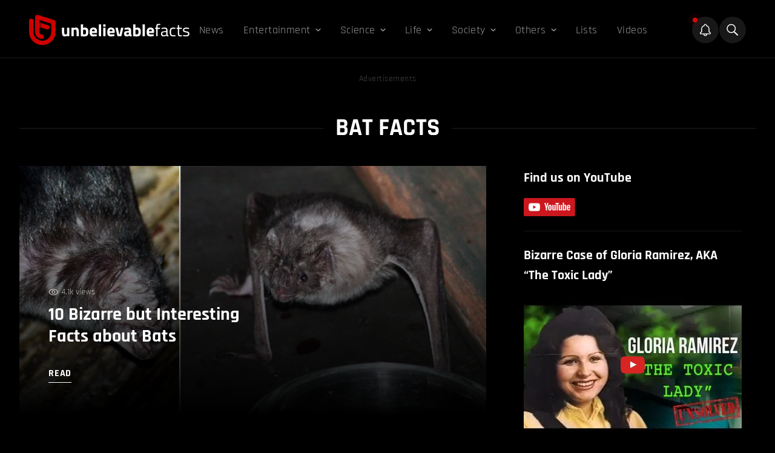

--- FILE ---
content_type: text/html; charset=UTF-8
request_url: https://unbelievable-facts.com/tag/bat-facts
body_size: 22942
content:
<!doctype html><html class="bg-black" lang="en-US"><head> <meta charset="UTF-8" /> <meta http-equiv="Content-Type" content="text/html; charset=UTF-8" /> <meta http-equiv="X-UA-Compatible" content="IE=edge"> <meta name="viewport" content="width=device-width, initial-scale=1"> <link rel="author" href="https://unbelievable-facts.com/wp-content/themes/unbelievablefacts/humans.txt" /> <meta http-equiv="X-Frame-Options" content="SAMEORIGIN"> <meta name='robots' content='index, follow, max-image-preview:large, max-snippet:-1, max-video-preview:-1' /><!-- This site is optimized with the Yoast SEO plugin v26.6 - https://yoast.com/wordpress/plugins/seo/ --><title>Bat Facts Archives - Unbelievable Facts</title><link rel="canonical" href="https://unbelievable-facts.com/tag/bat-facts" /><meta property="og:locale" content="en_US" /><meta property="og:type" content="article" /><meta property="og:title" content="Bat Facts Archives - Unbelievable Facts" /><meta property="og:url" content="https://unbelievable-facts.com/tag/bat-facts" /><meta property="og:site_name" content="Unbelievable Facts" /><meta property="og:image" content="https://unbelievable-facts.com/wp-content/uploads/2020/07/Unbelievable-facts-thumbnail.png" /><meta property="og:image:width" content="750" /><meta property="og:image:height" content="396" /><meta property="og:image:type" content="image/png" /><meta name="twitter:card" content="summary_large_image" /><meta name="twitter:site" content="@unbelievablefts" /><script type="application/ld+json" class="yoast-schema-graph">{"@context":"https://schema.org","@graph":[{"@type":"CollectionPage","@id":"https://unbelievable-facts.com/tag/bat-facts","url":"https://unbelievable-facts.com/tag/bat-facts","name":"Bat Facts Archives - Unbelievable Facts","isPartOf":{"@id":"https://unbelievable-facts.com/#website"},"primaryImageOfPage":{"@id":"https://unbelievable-facts.com/tag/bat-facts#primaryimage"},"image":{"@id":"https://unbelievable-facts.com/tag/bat-facts#primaryimage"},"thumbnailUrl":"https://unbelievable-facts.com/wp-content/uploads/2018/11/3-5.jpg","breadcrumb":{"@id":"https://unbelievable-facts.com/tag/bat-facts#breadcrumb"},"inLanguage":"en-US"},{"@type":"ImageObject","inLanguage":"en-US","@id":"https://unbelievable-facts.com/tag/bat-facts#primaryimage","url":"https://unbelievable-facts.com/wp-content/uploads/2018/11/3-5.jpg","contentUrl":"https://unbelievable-facts.com/wp-content/uploads/2018/11/3-5.jpg","width":750,"height":396,"caption":"Bat facts"},{"@type":"BreadcrumbList","@id":"https://unbelievable-facts.com/tag/bat-facts#breadcrumb","itemListElement":[{"@type":"ListItem","position":1,"name":"Home","item":"https://unbelievable-facts.com/"},{"@type":"ListItem","position":2,"name":"Bat Facts"}]},{"@type":"WebSite","@id":"https://unbelievable-facts.com/#website","url":"https://unbelievable-facts.com/","name":"Unbelievable Facts","description":"Bizarre, Strange &amp; Extraordinary Facts","publisher":{"@id":"https://unbelievable-facts.com/#organization"},"potentialAction":[{"@type":"SearchAction","target":{"@type":"EntryPoint","urlTemplate":"https://unbelievable-facts.com/?s={search_term_string}"},"query-input":{"@type":"PropertyValueSpecification","valueRequired":true,"valueName":"search_term_string"}}],"inLanguage":"en-US"},{"@type":"Organization","@id":"https://unbelievable-facts.com/#organization","name":"Unbelievable Facts","url":"https://unbelievable-facts.com/","logo":{"@type":"ImageObject","inLanguage":"en-US","@id":"https://unbelievable-facts.com/#/schema/logo/image/","url":"https://unbelievable-facts.com/wp-content/uploads/2020/07/Unbelievable-facts-mobile-retina-logo.png","contentUrl":"https://unbelievable-facts.com/wp-content/uploads/2020/07/Unbelievable-facts-mobile-retina-logo.png","width":600,"height":88,"caption":"Unbelievable Facts"},"image":{"@id":"https://unbelievable-facts.com/#/schema/logo/image/"},"sameAs":["https://www.facebook.com/UNBfacts","https://x.com/unbelievablefts","https://instagram.com/unbfacts/","https://www.linkedin.com/company/unbfacts/","https://www.pinterest.com/unbfacts/","https://www.youtube.com/user/unbfacts"]}]}</script><!-- / Yoast SEO plugin. --><link rel='dns-prefetch' href='//cdnjs.cloudflare.com' /><link rel='dns-prefetch' href='//cdn.jsdelivr.net' /><style id='wp-img-auto-sizes-contain-inline-css' type='text/css'>img:is([sizes=auto i],[sizes^="auto," i]){contain-intrinsic-size:3000px 1500px}/*# sourceURL=wp-img-auto-sizes-contain-inline-css */</style><style id='classic-theme-styles-inline-css' type='text/css'>/*! This file is auto-generated */.wp-block-button__link{color:#fff;background-color:#32373c;border-radius:9999px;box-shadow:none;text-decoration:none;padding:calc(.667em + 2px) calc(1.333em + 2px);font-size:1.125em}.wp-block-file__button{background:#32373c;color:#fff;text-decoration:none}/*# sourceURL=/wp-includes/css/classic-themes.min.css */</style><link rel='stylesheet' id='bb-tcs-editor-style-shared-css' href='https://unbelievable-facts.com/wp-content/themes/unbelievablefacts/editor-style-shared.css' type='text/css' media='all' /><link rel='stylesheet' id='engine-css' href='https://unbelievable-facts.com/wp-content/themes/unbelievablefacts/dist/assets/css/app-07efc9b7xx.css?ver=2.0.0' type='text/css' media='all' /><style id='rocket-lazyload-inline-css' type='text/css'>.rll-youtube-player{position:relative;padding-bottom:56.23%;height:0;overflow:hidden;max-width:100%}.rll-youtube-player:focus-within{outline:2px solid currentColor;outline-offset:5px}.rll-youtube-player iframe{position:absolute;top:0;left:0;width:100%;height:100%;z-index:100;background:0 0}.rll-youtube-player img{bottom:0;display:block;left:0;margin:auto;max-width:100%;width:100%;position:absolute;right:0;top:0;border:none;height:auto;-webkit-transition:.4s all;-moz-transition:.4s all;transition:.4s all}.rll-youtube-player img:hover{-webkit-filter:brightness(75%)}.rll-youtube-player .play{height:100%;width:100%;left:0;top:0;position:absolute;background:url(https://unbelievable-facts.com/wp-content/plugins/rocket-lazy-load/assets/img/youtube.png) no-repeat center;background-color:transparent !important;cursor:pointer;border:none}/*# sourceURL=rocket-lazyload-inline-css */</style><script type="text/javascript" async='async' src="https://cdnjs.cloudflare.com/ajax/libs/jquery/3.6.0/jquery.min.js" id="jQuery-js"></script><script type="text/javascript" async='async' src="https://cdnjs.cloudflare.com/ajax/libs/gsap/2.0.2/TweenMax.min.js" id="TweenMax-js"></script><script type="text/javascript" async='async' src="https://cdnjs.cloudflare.com/ajax/libs/gsap/2.0.2/TimelineMax.min.js" id="TimelineMax-js"></script><script type="text/javascript" async='async' src="https://cdn.jsdelivr.net/npm/vanilla-lazyload@17.8.2/dist/lazyload.min.js" id="lazyload-js"></script><link rel="https://api.w.org/" href="https://unbelievable-facts.com/wp-json/" /><link rel="alternate" title="JSON" type="application/json" href="https://unbelievable-facts.com/wp-json/wp/v2/tags/26358" /><script type="text/javascript" async>
function loadGoogleAds() {
var scriptTag = document.createElement('script');
scriptTag.setAttribute('src', '//pagead2.googlesyndication.com/pagead/js/adsbygoogle.js?client=ca-pub-5529766692624946');
scriptTag.setAttribute('type', 'text/javascript');
scriptTag.setAttribute('async', 'async');
document.body.appendChild(scriptTag);
}
function loadOutbrain() {
var scriptTag = document.createElement('script');
scriptTag.setAttribute('src', '//widgets.outbrain.com/outbrain.js');
scriptTag.setAttribute('type', 'text/javascript');
scriptTag.setAttribute('async', 'async');
document.body.appendChild(scriptTag);
}
function loadRGPD() {
var scriptTag = document.createElement('script');
scriptTag.setAttribute('src', '//clickio.mgr.consensu.org/t/consent_221696.js');
scriptTag.setAttribute('type', 'text/javascript');
scriptTag.setAttribute('async', 'async');
document.body.appendChild(scriptTag);
}
</script><link rel="icon" href="https://unbelievable-facts.com/wp-content/uploads/2020/07/cropped-Unbelievable-Facts-Icon3-32x32.png" sizes="32x32" /><link rel="icon" href="https://unbelievable-facts.com/wp-content/uploads/2020/07/cropped-Unbelievable-Facts-Icon3-192x192.png" sizes="192x192" /><link rel="apple-touch-icon" href="https://unbelievable-facts.com/wp-content/uploads/2020/07/cropped-Unbelievable-Facts-Icon3-180x180.png" /><meta name="msapplication-TileImage" content="https://unbelievable-facts.com/wp-content/uploads/2020/07/cropped-Unbelievable-Facts-Icon3-270x270.png" /><style type="text/css" id="wp-custom-css">/* .CR_SFD_MAIN_2.ob-widget.ob-feed-layout .ob-widget-header{text-align:left !important}.cms--content a:not(.social-media){color:#ffffff;-webkit-text-decoration-color:#ba271a;text-decoration-color:#ba271a;text-decoration-thickness:15%;text-underline-position:under;text-decoration-line:underline;text-decoration-thickness:3px;font-weight:unset;-webkit-transition:color 1s;-moz-transition:color 1s;-ms-transition:color 1s;-o-transition:color 1s;transition:color 1s}.cms--content a:not(.social-media):hover{color:#f21b1b;-webkit-text-decoration-color:#ba271a;text-decoration-color:#ba271a;text-decoration-thickness:15%;text-underline-position:under;text-decoration-line:underline;text-decoration-thickness:3px}.js-sources ol li a{text-decoration-thickness:1px !important}@media (max-width:767px){.mobileView{height:revert-layer !important}}.related-post a{color:#ffffff !important;;text-decoration-line:none !important;}.related-post a:hover{text-decoration-line:none}.related-post-container .related-post{margin-top:10px !important;margin-bottom:10px}.wp-caption-text a{text-decoration:none !important}@media (max-width:1279px){.h1headingtext{display:none}}.commentboxhidden{display:none}*/#ez-toc-container .ez-toc-list .heading--long-list strong{display:none}</style><noscript><style id="rocket-lazyload-nojs-css">.rll-youtube-player,[data-lazy-src]{display:none !important}</style></noscript> <!-- Favicon --> <link rel="apple-touch-icon" sizes="180x180" href="https://unbelievable-facts.com/wp-content/themes/unbelievablefacts/favicons/apple-touch-icon.png"> <link rel="icon" type="image/png" sizes="32x32" href="https://unbelievable-facts.com/wp-content/themes/unbelievablefacts/favicons/favicon-32x32.png"> <link rel="icon" type="image/png" sizes="16x16" href="https://unbelievable-facts.com/wp-content/themes/unbelievablefacts/favicons/favicon-16x16.png"> <link rel="manifest" href="https://unbelievable-facts.com/wp-content/themes/unbelievablefacts/favicons/site.webmanifest"> <link rel="mask-icon" href="https://unbelievable-facts.com/wp-content/themes/unbelievablefacts/favicons/safari-pinned-tab.svg" color="#ba271a"> <meta name="msapplication-TileColor" content="#000000"> <meta name="theme-color" content="#000000"> <!-- end of favicon --> <meta property="fb:app_id" content="145295202677177" /> <!-- connect to domain of font files -->  <!-- optionally increase loading priority --> <link rel="preload" as="style" href="https://fonts.googleapis.com/css2?family=Rajdhani:wght@400;500;600;700&display=swap"> <!-- async CSS --> <style type="text/css">@font-face {font-family:Rajdhani;font-style:normal;font-weight:400;src:url(/cf-fonts/s/rajdhani/5.0.11/latin-ext/400/normal.woff2);unicode-range:U+0100-02AF,U+0304,U+0308,U+0329,U+1E00-1E9F,U+1EF2-1EFF,U+2020,U+20A0-20AB,U+20AD-20CF,U+2113,U+2C60-2C7F,U+A720-A7FF;font-display:swap;}@font-face {font-family:Rajdhani;font-style:normal;font-weight:400;src:url(/cf-fonts/s/rajdhani/5.0.11/devanagari/400/normal.woff2);unicode-range:U+0900-097F,U+1CD0-1CF9,U+200C-200D,U+20A8,U+20B9,U+25CC,U+A830-A839,U+A8E0-A8FF;font-display:swap;}@font-face {font-family:Rajdhani;font-style:normal;font-weight:400;src:url(/cf-fonts/s/rajdhani/5.0.11/latin/400/normal.woff2);unicode-range:U+0000-00FF,U+0131,U+0152-0153,U+02BB-02BC,U+02C6,U+02DA,U+02DC,U+0304,U+0308,U+0329,U+2000-206F,U+2074,U+20AC,U+2122,U+2191,U+2193,U+2212,U+2215,U+FEFF,U+FFFD;font-display:swap;}@font-face {font-family:Rajdhani;font-style:normal;font-weight:500;src:url(/cf-fonts/s/rajdhani/5.0.11/latin/500/normal.woff2);unicode-range:U+0000-00FF,U+0131,U+0152-0153,U+02BB-02BC,U+02C6,U+02DA,U+02DC,U+0304,U+0308,U+0329,U+2000-206F,U+2074,U+20AC,U+2122,U+2191,U+2193,U+2212,U+2215,U+FEFF,U+FFFD;font-display:swap;}@font-face {font-family:Rajdhani;font-style:normal;font-weight:500;src:url(/cf-fonts/s/rajdhani/5.0.11/devanagari/500/normal.woff2);unicode-range:U+0900-097F,U+1CD0-1CF9,U+200C-200D,U+20A8,U+20B9,U+25CC,U+A830-A839,U+A8E0-A8FF;font-display:swap;}@font-face {font-family:Rajdhani;font-style:normal;font-weight:500;src:url(/cf-fonts/s/rajdhani/5.0.11/latin-ext/500/normal.woff2);unicode-range:U+0100-02AF,U+0304,U+0308,U+0329,U+1E00-1E9F,U+1EF2-1EFF,U+2020,U+20A0-20AB,U+20AD-20CF,U+2113,U+2C60-2C7F,U+A720-A7FF;font-display:swap;}@font-face {font-family:Rajdhani;font-style:normal;font-weight:600;src:url(/cf-fonts/s/rajdhani/5.0.11/devanagari/600/normal.woff2);unicode-range:U+0900-097F,U+1CD0-1CF9,U+200C-200D,U+20A8,U+20B9,U+25CC,U+A830-A839,U+A8E0-A8FF;font-display:swap;}@font-face {font-family:Rajdhani;font-style:normal;font-weight:600;src:url(/cf-fonts/s/rajdhani/5.0.11/latin/600/normal.woff2);unicode-range:U+0000-00FF,U+0131,U+0152-0153,U+02BB-02BC,U+02C6,U+02DA,U+02DC,U+0304,U+0308,U+0329,U+2000-206F,U+2074,U+20AC,U+2122,U+2191,U+2193,U+2212,U+2215,U+FEFF,U+FFFD;font-display:swap;}@font-face {font-family:Rajdhani;font-style:normal;font-weight:600;src:url(/cf-fonts/s/rajdhani/5.0.11/latin-ext/600/normal.woff2);unicode-range:U+0100-02AF,U+0304,U+0308,U+0329,U+1E00-1E9F,U+1EF2-1EFF,U+2020,U+20A0-20AB,U+20AD-20CF,U+2113,U+2C60-2C7F,U+A720-A7FF;font-display:swap;}@font-face {font-family:Rajdhani;font-style:normal;font-weight:700;src:url(/cf-fonts/s/rajdhani/5.0.11/latin/700/normal.woff2);unicode-range:U+0000-00FF,U+0131,U+0152-0153,U+02BB-02BC,U+02C6,U+02DA,U+02DC,U+0304,U+0308,U+0329,U+2000-206F,U+2074,U+20AC,U+2122,U+2191,U+2193,U+2212,U+2215,U+FEFF,U+FFFD;font-display:swap;}@font-face {font-family:Rajdhani;font-style:normal;font-weight:700;src:url(/cf-fonts/s/rajdhani/5.0.11/latin-ext/700/normal.woff2);unicode-range:U+0100-02AF,U+0304,U+0308,U+0329,U+1E00-1E9F,U+1EF2-1EFF,U+2020,U+20A0-20AB,U+20AD-20CF,U+2113,U+2C60-2C7F,U+A720-A7FF;font-display:swap;}@font-face {font-family:Rajdhani;font-style:normal;font-weight:700;src:url(/cf-fonts/s/rajdhani/5.0.11/devanagari/700/normal.woff2);unicode-range:U+0900-097F,U+1CD0-1CF9,U+200C-200D,U+20A8,U+20B9,U+25CC,U+A830-A839,U+A8E0-A8FF;font-display:swap;}</style> <!-- no-JS fallback --> <noscript> <link rel="stylesheet" href="https://fonts.googleapis.com/css2?family=Rajdhani:wght@400;500;600;700&display=swap"> </noscript><style id='global-styles-inline-css' type='text/css'>:root{--wp--preset--aspect-ratio--square:1;--wp--preset--aspect-ratio--4-3:4/3;--wp--preset--aspect-ratio--3-4:3/4;--wp--preset--aspect-ratio--3-2:3/2;--wp--preset--aspect-ratio--2-3:2/3;--wp--preset--aspect-ratio--16-9:16/9;--wp--preset--aspect-ratio--9-16:9/16;--wp--preset--color--black:#000000;--wp--preset--color--cyan-bluish-gray:#abb8c3;--wp--preset--color--white:#ffffff;--wp--preset--color--pale-pink:#f78da7;--wp--preset--color--vivid-red:#cf2e2e;--wp--preset--color--luminous-vivid-orange:#ff6900;--wp--preset--color--luminous-vivid-amber:#fcb900;--wp--preset--color--light-green-cyan:#7bdcb5;--wp--preset--color--vivid-green-cyan:#00d084;--wp--preset--color--pale-cyan-blue:#8ed1fc;--wp--preset--color--vivid-cyan-blue:#0693e3;--wp--preset--color--vivid-purple:#9b51e0;--wp--preset--gradient--vivid-cyan-blue-to-vivid-purple:linear-gradient(135deg,rgb(6,147,227) 0%,rgb(155,81,224) 100%);--wp--preset--gradient--light-green-cyan-to-vivid-green-cyan:linear-gradient(135deg,rgb(122,220,180) 0%,rgb(0,208,130) 100%);--wp--preset--gradient--luminous-vivid-amber-to-luminous-vivid-orange:linear-gradient(135deg,rgb(252,185,0) 0%,rgb(255,105,0) 100%);--wp--preset--gradient--luminous-vivid-orange-to-vivid-red:linear-gradient(135deg,rgb(255,105,0) 0%,rgb(207,46,46) 100%);--wp--preset--gradient--very-light-gray-to-cyan-bluish-gray:linear-gradient(135deg,rgb(238,238,238) 0%,rgb(169,184,195) 100%);--wp--preset--gradient--cool-to-warm-spectrum:linear-gradient(135deg,rgb(74,234,220) 0%,rgb(151,120,209) 20%,rgb(207,42,186) 40%,rgb(238,44,130) 60%,rgb(251,105,98) 80%,rgb(254,248,76) 100%);--wp--preset--gradient--blush-light-purple:linear-gradient(135deg,rgb(255,206,236) 0%,rgb(152,150,240) 100%);--wp--preset--gradient--blush-bordeaux:linear-gradient(135deg,rgb(254,205,165) 0%,rgb(254,45,45) 50%,rgb(107,0,62) 100%);--wp--preset--gradient--luminous-dusk:linear-gradient(135deg,rgb(255,203,112) 0%,rgb(199,81,192) 50%,rgb(65,88,208) 100%);--wp--preset--gradient--pale-ocean:linear-gradient(135deg,rgb(255,245,203) 0%,rgb(182,227,212) 50%,rgb(51,167,181) 100%);--wp--preset--gradient--electric-grass:linear-gradient(135deg,rgb(202,248,128) 0%,rgb(113,206,126) 100%);--wp--preset--gradient--midnight:linear-gradient(135deg,rgb(2,3,129) 0%,rgb(40,116,252) 100%);--wp--preset--font-size--small:13px;--wp--preset--font-size--medium:20px;--wp--preset--font-size--large:36px;--wp--preset--font-size--x-large:42px;--wp--preset--spacing--20:0.44rem;--wp--preset--spacing--30:0.67rem;--wp--preset--spacing--40:1rem;--wp--preset--spacing--50:1.5rem;--wp--preset--spacing--60:2.25rem;--wp--preset--spacing--70:3.38rem;--wp--preset--spacing--80:5.06rem;--wp--preset--shadow--natural:6px 6px 9px rgba(0,0,0,0.2);--wp--preset--shadow--deep:12px 12px 50px rgba(0,0,0,0.4);--wp--preset--shadow--sharp:6px 6px 0px rgba(0,0,0,0.2);--wp--preset--shadow--outlined:6px 6px 0px -3px rgb(255,255,255),6px 6px rgb(0,0,0);--wp--preset--shadow--crisp:6px 6px 0px rgb(0,0,0)}:where(.is-layout-flex){gap:0.5em}:where(.is-layout-grid){gap:0.5em}body .is-layout-flex{display:flex}.is-layout-flex{flex-wrap:wrap;align-items:center}.is-layout-flex >:is(*,div){margin:0}body .is-layout-grid{display:grid}.is-layout-grid >:is(*,div){margin:0}:where(.wp-block-columns.is-layout-flex){gap:2em}:where(.wp-block-columns.is-layout-grid){gap:2em}:where(.wp-block-post-template.is-layout-flex){gap:1.25em}:where(.wp-block-post-template.is-layout-grid){gap:1.25em}.has-black-color{color:var(--wp--preset--color--black) !important}.has-cyan-bluish-gray-color{color:var(--wp--preset--color--cyan-bluish-gray) !important}.has-white-color{color:var(--wp--preset--color--white) !important}.has-pale-pink-color{color:var(--wp--preset--color--pale-pink) !important}.has-vivid-red-color{color:var(--wp--preset--color--vivid-red) !important}.has-luminous-vivid-orange-color{color:var(--wp--preset--color--luminous-vivid-orange) !important}.has-luminous-vivid-amber-color{color:var(--wp--preset--color--luminous-vivid-amber) !important}.has-light-green-cyan-color{color:var(--wp--preset--color--light-green-cyan) !important}.has-vivid-green-cyan-color{color:var(--wp--preset--color--vivid-green-cyan) !important}.has-pale-cyan-blue-color{color:var(--wp--preset--color--pale-cyan-blue) !important}.has-vivid-cyan-blue-color{color:var(--wp--preset--color--vivid-cyan-blue) !important}.has-vivid-purple-color{color:var(--wp--preset--color--vivid-purple) !important}.has-black-background-color{background-color:var(--wp--preset--color--black) !important}.has-cyan-bluish-gray-background-color{background-color:var(--wp--preset--color--cyan-bluish-gray) !important}.has-white-background-color{background-color:var(--wp--preset--color--white) !important}.has-pale-pink-background-color{background-color:var(--wp--preset--color--pale-pink) !important}.has-vivid-red-background-color{background-color:var(--wp--preset--color--vivid-red) !important}.has-luminous-vivid-orange-background-color{background-color:var(--wp--preset--color--luminous-vivid-orange) !important}.has-luminous-vivid-amber-background-color{background-color:var(--wp--preset--color--luminous-vivid-amber) !important}.has-light-green-cyan-background-color{background-color:var(--wp--preset--color--light-green-cyan) !important}.has-vivid-green-cyan-background-color{background-color:var(--wp--preset--color--vivid-green-cyan) !important}.has-pale-cyan-blue-background-color{background-color:var(--wp--preset--color--pale-cyan-blue) !important}.has-vivid-cyan-blue-background-color{background-color:var(--wp--preset--color--vivid-cyan-blue) !important}.has-vivid-purple-background-color{background-color:var(--wp--preset--color--vivid-purple) !important}.has-black-border-color{border-color:var(--wp--preset--color--black) !important}.has-cyan-bluish-gray-border-color{border-color:var(--wp--preset--color--cyan-bluish-gray) !important}.has-white-border-color{border-color:var(--wp--preset--color--white) !important}.has-pale-pink-border-color{border-color:var(--wp--preset--color--pale-pink) !important}.has-vivid-red-border-color{border-color:var(--wp--preset--color--vivid-red) !important}.has-luminous-vivid-orange-border-color{border-color:var(--wp--preset--color--luminous-vivid-orange) !important}.has-luminous-vivid-amber-border-color{border-color:var(--wp--preset--color--luminous-vivid-amber) !important}.has-light-green-cyan-border-color{border-color:var(--wp--preset--color--light-green-cyan) !important}.has-vivid-green-cyan-border-color{border-color:var(--wp--preset--color--vivid-green-cyan) !important}.has-pale-cyan-blue-border-color{border-color:var(--wp--preset--color--pale-cyan-blue) !important}.has-vivid-cyan-blue-border-color{border-color:var(--wp--preset--color--vivid-cyan-blue) !important}.has-vivid-purple-border-color{border-color:var(--wp--preset--color--vivid-purple) !important}.has-vivid-cyan-blue-to-vivid-purple-gradient-background{background:var(--wp--preset--gradient--vivid-cyan-blue-to-vivid-purple) !important}.has-light-green-cyan-to-vivid-green-cyan-gradient-background{background:var(--wp--preset--gradient--light-green-cyan-to-vivid-green-cyan) !important}.has-luminous-vivid-amber-to-luminous-vivid-orange-gradient-background{background:var(--wp--preset--gradient--luminous-vivid-amber-to-luminous-vivid-orange) !important}.has-luminous-vivid-orange-to-vivid-red-gradient-background{background:var(--wp--preset--gradient--luminous-vivid-orange-to-vivid-red) !important}.has-very-light-gray-to-cyan-bluish-gray-gradient-background{background:var(--wp--preset--gradient--very-light-gray-to-cyan-bluish-gray) !important}.has-cool-to-warm-spectrum-gradient-background{background:var(--wp--preset--gradient--cool-to-warm-spectrum) !important}.has-blush-light-purple-gradient-background{background:var(--wp--preset--gradient--blush-light-purple) !important}.has-blush-bordeaux-gradient-background{background:var(--wp--preset--gradient--blush-bordeaux) !important}.has-luminous-dusk-gradient-background{background:var(--wp--preset--gradient--luminous-dusk) !important}.has-pale-ocean-gradient-background{background:var(--wp--preset--gradient--pale-ocean) !important}.has-electric-grass-gradient-background{background:var(--wp--preset--gradient--electric-grass) !important}.has-midnight-gradient-background{background:var(--wp--preset--gradient--midnight) !important}.has-small-font-size{font-size:var(--wp--preset--font-size--small) !important}.has-medium-font-size{font-size:var(--wp--preset--font-size--medium) !important}.has-large-font-size{font-size:var(--wp--preset--font-size--large) !important}.has-x-large-font-size{font-size:var(--wp--preset--font-size--x-large) !important}/*# sourceURL=global-styles-inline-css */</style></head><body class="en_US archive tag tag-bat-facts tag-26358 wp-theme-unbelievablefacts bg-black font-sans "><script type="text/javascript" async>
var activeADs = false;
function startUp() {
if (!activeADs) {
activeADs = true;
loadOutbrain();
loadRGPD();
loadGoogleAds();
(function(m,a,i,l,e,r){ m['MailerLiteObject']=e;function f(){
var c={ a:arguments,q:[]};var r=this.push(c);return "number"!=typeof r?r:f.bind(c.q);}
f.q=f.q||[];m[e]=m[e]||f.bind(f.q);m[e].q=m[e].q||f.q;r=a.createElement(i);
var _=a.getElementsByTagName(i)[0];r.async=1;r.src=l+'?v'+(~~(new Date().getTime()/1000000));
_.parentNode.insertBefore(r,_);})(window, document, 'script', 'https://static.mailerlite.com/js/universal.js', 'ml');
var ml_account = ml('accounts', '1335542', 'b7t3q2x5x7', 'load');
console.log('Loaded');
}
}
document.body.addEventListener('touchmove', startUp);
window.addEventListener('scroll', startUp);
</script> <main class="relative"> <div class="flex flex-col h-full w-full js-menu--parent border-white border-b border-opacity-10"> <header class="flex flex-col w-full md:max-w-95 2xl:max-w-xxl mx-auto xl:w-full"> <div class="flex flex-row justify-between xl:flex xl:flex-row gap-4 px-4 pt-6 items-center pb-5 xl:px-4 xl:px-3 2xl:px-0"> <div class="hidden xl:flex 2xl:pr-12 2xl:pl-6"> <a href="/"> <img src="https://unbelievable-facts.com/wp-content/uploads/2022/04/ubf-logo.svg" alt="logo" width="265" height="51"> </a> </div> <div class="hidden xl:flex xl:flex-1 items-center"> <ul class="text-white py-10 md:py-0 relative flex flex-col flex-auto mt-0 pt-0"> <ul class="flex flex-col xl:flex-row"><li class=" menu-item menu-item-type-taxonomy menu-item-object-category menu-item-77105 flex flex-col xl:flex-row 2xl:mr-4 xl:mr-0 py-2 xl:py-0 js-primary"><div class="text-20 md:text-25 lg:text-20 xl:text-18 xl:text-17 tracking-wide flex flex-row items-center static opacity-60 hover:opacity-100 xl:px-4 xl:py-3"><a rel="" href="https://unbelievable-facts.com/category/news" class="relative"><span>News</span></a></div></li><li class=" menu-item menu-item-type-taxonomy menu-item-object-category menu-item-3157 menu-item-has-children flex flex-col xl:flex-row 2xl:mr-4 xl:mr-0 py-2 xl:py-0 js-primary"><div class="text-20 md:text-25 lg:text-20 xl:text-18 xl:text-17 tracking-wide flex flex-row items-center js-has-child opacity-60 hover:opacity-100 xl:px-4 xl:py-3"><a rel="" href="https://unbelievable-facts.com/category/entertainment" class="relative"><span>Entertainment</span></a><svg class="cursor-pointer ml-2 transition duration-300 ease-in-out" width="9" height="5" xmlns="http://www.w3.org/2000/svg"><path d="m1.33 1 3.25 3 3.25-3" stroke="currentColor" stroke-width="1.5" fill="none" fill-rule="evenodd" stroke-linecap="round" stroke-linejoin="round"/></svg></div><ul class="text-white py-2 hidden secondary--menu xl:absolute xl:z-50 xl:bg-lightred xl:top-10 xl:hidden xl:px-6 xl:py-3"><div class="xl:grid xl:grid-cols-3 xl:gap-x-5"><li class="py-1 xl:py-2 xl:border-r xl:border-white xl:border-opacity-30"><a rel="" class="text-white text-18 xl:text-17 ml-6 xl:ml-0 xl:pr-5 opacity-70 xl:opacity-100 hover:opacity-100 hover:underline capitalize" href="https://unbelievable-facts.com/category/entertainment/sports">Sports</a></li><li class="py-1 xl:py-2 xl:border-r xl:border-white xl:border-opacity-30"><a rel="" class="text-white text-18 xl:text-17 ml-6 xl:ml-0 xl:pr-5 opacity-70 xl:opacity-100 hover:opacity-100 hover:underline capitalize" href="https://unbelievable-facts.com/category/entertainment/music">Music</a></li><li class="py-1 xl:py-2 "><a rel="" class="text-white text-18 xl:text-17 ml-6 xl:ml-0 xl:pr-5 opacity-70 xl:opacity-100 hover:opacity-100 hover:underline capitalize" href="https://unbelievable-facts.com/category/entertainment/movies">Movies</a></li><li class="py-1 xl:py-2 xl:border-r xl:border-white xl:border-opacity-30"><a rel="" class="text-white text-18 xl:text-17 ml-6 xl:ml-0 xl:pr-5 opacity-70 xl:opacity-100 hover:opacity-100 hover:underline capitalize" href="https://unbelievable-facts.com/category/entertainment/internet">Internet</a></li><li class="py-1 xl:py-2 xl:border-r xl:border-white xl:border-opacity-30"><a rel="" class="text-white text-18 xl:text-17 ml-6 xl:ml-0 xl:pr-5 opacity-70 xl:opacity-100 hover:opacity-100 hover:underline capitalize" href="https://unbelievable-facts.com/category/entertainment/hoaxes">Hoaxes</a></li><li class="py-1 xl:py-2 "><a rel="" class="text-white text-18 xl:text-17 ml-6 xl:ml-0 xl:pr-5 opacity-70 xl:opacity-100 hover:opacity-100 hover:underline capitalize" href="https://unbelievable-facts.com/category/entertainment/gaming">Gaming</a></li><li class="py-1 xl:py-2 xl:border-r xl:border-white xl:border-opacity-30"><a rel="" class="text-white text-18 xl:text-17 ml-6 xl:ml-0 xl:pr-5 opacity-70 xl:opacity-100 hover:opacity-100 hover:underline capitalize" href="https://unbelievable-facts.com/category/entertainment/funny">Funny</a></li><li class="py-1 xl:py-2 xl:border-r xl:border-white xl:border-opacity-30"><a rel="" class="text-white text-18 xl:text-17 ml-6 xl:ml-0 xl:pr-5 opacity-70 xl:opacity-100 hover:opacity-100 hover:underline capitalize" href="https://unbelievable-facts.com/category/entertainment/art">Art</a></li><li class="py-1 xl:py-2 "><a rel="" class="text-white text-18 xl:text-17 ml-6 xl:ml-0 xl:pr-5 opacity-70 xl:opacity-100 hover:opacity-100 hover:underline capitalize" href="https://unbelievable-facts.com/category/entertainment/celebrities">Celebrities</a></li></div></ul> </li><li class=" menu-item menu-item-type-taxonomy menu-item-object-category menu-item-7004 menu-item-has-children flex flex-col xl:flex-row 2xl:mr-4 xl:mr-0 py-2 xl:py-0 js-primary"><div class="text-20 md:text-25 lg:text-20 xl:text-18 xl:text-17 tracking-wide flex flex-row items-center js-has-child opacity-60 hover:opacity-100 xl:px-4 xl:py-3"><a rel="" href="https://unbelievable-facts.com/category/science" class="relative"><span>Science</span></a><svg class="cursor-pointer ml-2 transition duration-300 ease-in-out" width="9" height="5" xmlns="http://www.w3.org/2000/svg"><path d="m1.33 1 3.25 3 3.25-3" stroke="currentColor" stroke-width="1.5" fill="none" fill-rule="evenodd" stroke-linecap="round" stroke-linejoin="round"/></svg></div><ul class="text-white py-2 hidden secondary--menu xl:absolute xl:z-50 xl:bg-lightred xl:top-10 xl:hidden xl:px-6 xl:py-3"><div class="xl:grid xl:grid-cols-3 xl:gap-x-5"><li class="py-1 xl:py-2 xl:border-r xl:border-white xl:border-opacity-30"><a rel="" class="text-white text-18 xl:text-17 ml-6 xl:ml-0 xl:pr-5 opacity-70 xl:opacity-100 hover:opacity-100 hover:underline capitalize" href="https://unbelievable-facts.com/category/science/universe">Universe</a></li><li class="py-1 xl:py-2 xl:border-r xl:border-white xl:border-opacity-30"><a rel="" class="text-white text-18 xl:text-17 ml-6 xl:ml-0 xl:pr-5 opacity-70 xl:opacity-100 hover:opacity-100 hover:underline capitalize" href="https://unbelievable-facts.com/category/science/technology">Technology</a></li><li class="py-1 xl:py-2 "><a rel="" class="text-white text-18 xl:text-17 ml-6 xl:ml-0 xl:pr-5 opacity-70 xl:opacity-100 hover:opacity-100 hover:underline capitalize" href="https://unbelievable-facts.com/category/science/space">Space</a></li><li class="py-1 xl:py-2 xl:border-r xl:border-white xl:border-opacity-30"><a rel="" class="text-white text-18 xl:text-17 ml-6 xl:ml-0 xl:pr-5 opacity-70 xl:opacity-100 hover:opacity-100 hover:underline capitalize" href="https://unbelievable-facts.com/category/science/health">Health</a></li><li class="py-1 xl:py-2 xl:border-r xl:border-white xl:border-opacity-30"><a rel="" class="text-white text-18 xl:text-17 ml-6 xl:ml-0 xl:pr-5 opacity-70 xl:opacity-100 hover:opacity-100 hover:underline capitalize" href="https://unbelievable-facts.com/category/science/environment">Environment</a></li></div></ul> </li><li class=" menu-item menu-item-type-taxonomy menu-item-object-category menu-item-7010 menu-item-has-children flex flex-col xl:flex-row 2xl:mr-4 xl:mr-0 py-2 xl:py-0 js-primary"><div class="text-20 md:text-25 lg:text-20 xl:text-18 xl:text-17 tracking-wide flex flex-row items-center js-has-child opacity-60 hover:opacity-100 xl:px-4 xl:py-3"><a rel="" href="https://unbelievable-facts.com/category/life" class="relative"><span>Life</span></a><svg class="cursor-pointer ml-2 transition duration-300 ease-in-out" width="9" height="5" xmlns="http://www.w3.org/2000/svg"><path d="m1.33 1 3.25 3 3.25-3" stroke="currentColor" stroke-width="1.5" fill="none" fill-rule="evenodd" stroke-linecap="round" stroke-linejoin="round"/></svg></div><ul class="text-white py-2 hidden secondary--menu xl:absolute xl:z-50 xl:bg-lightred xl:top-10 xl:hidden xl:px-6 xl:py-3"><div class="xl:grid xl:grid-cols-3 xl:gap-x-5"><li class="py-1 xl:py-2 xl:border-r xl:border-white xl:border-opacity-30"><a rel="" class="text-white text-18 xl:text-17 ml-6 xl:ml-0 xl:pr-5 opacity-70 xl:opacity-100 hover:opacity-100 hover:underline capitalize" href="https://unbelievable-facts.com/category/life/sea">Sea</a></li><li class="py-1 xl:py-2 xl:border-r xl:border-white xl:border-opacity-30"><a rel="" class="text-white text-18 xl:text-17 ml-6 xl:ml-0 xl:pr-5 opacity-70 xl:opacity-100 hover:opacity-100 hover:underline capitalize" href="https://unbelievable-facts.com/category/life/psychology">Psychology</a></li><li class="py-1 xl:py-2 "><a rel="" class="text-white text-18 xl:text-17 ml-6 xl:ml-0 xl:pr-5 opacity-70 xl:opacity-100 hover:opacity-100 hover:underline capitalize" href="https://unbelievable-facts.com/category/life/nature">Nature</a></li><li class="py-1 xl:py-2 xl:border-r xl:border-white xl:border-opacity-30"><a rel="" class="text-white text-18 xl:text-17 ml-6 xl:ml-0 xl:pr-5 opacity-70 xl:opacity-100 hover:opacity-100 hover:underline capitalize" href="https://unbelievable-facts.com/category/life/love">Love</a></li><li class="py-1 xl:py-2 xl:border-r xl:border-white xl:border-opacity-30"><a rel="" class="text-white text-18 xl:text-17 ml-6 xl:ml-0 xl:pr-5 opacity-70 xl:opacity-100 hover:opacity-100 hover:underline capitalize" href="https://unbelievable-facts.com/category/life/inspirational">Inspirational</a></li><li class="py-1 xl:py-2 "><a rel="" class="text-white text-18 xl:text-17 ml-6 xl:ml-0 xl:pr-5 opacity-70 xl:opacity-100 hover:opacity-100 hover:underline capitalize" href="https://unbelievable-facts.com/category/life/humans">Humans</a></li><li class="py-1 xl:py-2 xl:border-r xl:border-white xl:border-opacity-30"><a rel="" class="text-white text-18 xl:text-17 ml-6 xl:ml-0 xl:pr-5 opacity-70 xl:opacity-100 hover:opacity-100 hover:underline capitalize" href="https://unbelievable-facts.com/category/life/heartwarming">Heartwarming</a></li><li class="py-1 xl:py-2 xl:border-r xl:border-white xl:border-opacity-30"><a rel="" class="text-white text-18 xl:text-17 ml-6 xl:ml-0 xl:pr-5 opacity-70 xl:opacity-100 hover:opacity-100 hover:underline capitalize" href="https://unbelievable-facts.com/category/life/food">Food</a></li><li class="py-1 xl:py-2 "><a rel="" class="text-white text-18 xl:text-17 ml-6 xl:ml-0 xl:pr-5 opacity-70 xl:opacity-100 hover:opacity-100 hover:underline capitalize" href="https://unbelievable-facts.com/category/life/brain">Brain</a></li><li class="py-1 xl:py-2 xl:border-r xl:border-white xl:border-opacity-30"><a rel="" class="text-white text-18 xl:text-17 ml-6 xl:ml-0 xl:pr-5 opacity-70 xl:opacity-100 hover:opacity-100 hover:underline capitalize" href="https://unbelievable-facts.com/category/life/animals">Animals</a></li></div></ul> </li><li class=" menu-item menu-item-type-taxonomy menu-item-object-category menu-item-7030 menu-item-has-children flex flex-col xl:flex-row 2xl:mr-4 xl:mr-0 py-2 xl:py-0 js-primary"><div class="text-20 md:text-25 lg:text-20 xl:text-18 xl:text-17 tracking-wide flex flex-row items-center js-has-child opacity-60 hover:opacity-100 xl:px-4 xl:py-3"><a rel="" href="https://unbelievable-facts.com/category/society" class="relative"><span>Society</span></a><svg class="cursor-pointer ml-2 transition duration-300 ease-in-out" width="9" height="5" xmlns="http://www.w3.org/2000/svg"><path d="m1.33 1 3.25 3 3.25-3" stroke="currentColor" stroke-width="1.5" fill="none" fill-rule="evenodd" stroke-linecap="round" stroke-linejoin="round"/></svg></div><ul class="text-white py-2 hidden secondary--menu xl:absolute xl:z-50 xl:bg-lightred xl:top-10 xl:hidden xl:px-6 xl:py-3"><div class="xl:grid xl:grid-cols-3 xl:gap-x-5"><li class="py-1 xl:py-2 xl:border-r xl:border-white xl:border-opacity-30"><a rel="" class="text-white text-18 xl:text-17 ml-6 xl:ml-0 xl:pr-5 opacity-70 xl:opacity-100 hover:opacity-100 hover:underline capitalize" href="https://unbelievable-facts.com/category/society/deaths">Deaths</a></li><li class="py-1 xl:py-2 xl:border-r xl:border-white xl:border-opacity-30"><a rel="" class="text-white text-18 xl:text-17 ml-6 xl:ml-0 xl:pr-5 opacity-70 xl:opacity-100 hover:opacity-100 hover:underline capitalize" href="https://unbelievable-facts.com/category/society/history">History</a></li><li class="py-1 xl:py-2 "><a rel="" class="text-white text-18 xl:text-17 ml-6 xl:ml-0 xl:pr-5 opacity-70 xl:opacity-100 hover:opacity-100 hover:underline capitalize" href="https://unbelievable-facts.com/category/society/crimes">Crimes</a></li><li class="py-1 xl:py-2 xl:border-r xl:border-white xl:border-opacity-30"><a rel="" class="text-white text-18 xl:text-17 ml-6 xl:ml-0 xl:pr-5 opacity-70 xl:opacity-100 hover:opacity-100 hover:underline capitalize" href="https://unbelievable-facts.com/category/society/awareness">Awareness</a></li></div></ul> </li><li class=" menu-item menu-item-type-taxonomy menu-item-object-category menu-item-7021 menu-item-has-children flex flex-col xl:flex-row 2xl:mr-4 xl:mr-0 py-2 xl:py-0 js-primary"><div class="text-20 md:text-25 lg:text-20 xl:text-18 xl:text-17 tracking-wide flex flex-row items-center js-has-child opacity-60 hover:opacity-100 xl:px-4 xl:py-3"><a rel="" href="https://unbelievable-facts.com/category/others" class="relative"><span>Others</span></a><svg class="cursor-pointer ml-2 transition duration-300 ease-in-out" width="9" height="5" xmlns="http://www.w3.org/2000/svg"><path d="m1.33 1 3.25 3 3.25-3" stroke="currentColor" stroke-width="1.5" fill="none" fill-rule="evenodd" stroke-linecap="round" stroke-linejoin="round"/></svg></div><ul class="text-white py-2 hidden secondary--menu xl:absolute xl:z-50 xl:bg-lightred xl:top-10 xl:hidden xl:px-6 xl:py-3"><div class="xl:grid xl:grid-cols-3 xl:gap-x-5"><li class="py-1 xl:py-2 xl:border-r xl:border-white xl:border-opacity-30"><a rel="" class="text-white text-18 xl:text-17 ml-6 xl:ml-0 xl:pr-5 opacity-70 xl:opacity-100 hover:opacity-100 hover:underline capitalize" href="https://unbelievable-facts.com/category/others/world">World</a></li><li class="py-1 xl:py-2 xl:border-r xl:border-white xl:border-opacity-30"><a rel="" class="text-white text-18 xl:text-17 ml-6 xl:ml-0 xl:pr-5 opacity-70 xl:opacity-100 hover:opacity-100 hover:underline capitalize" href="https://unbelievable-facts.com/category/others/record">Record</a></li><li class="py-1 xl:py-2 "><a rel="" class="text-white text-18 xl:text-17 ml-6 xl:ml-0 xl:pr-5 opacity-70 xl:opacity-100 hover:opacity-100 hover:underline capitalize" href="https://unbelievable-facts.com/category/others/rare-photos">Rare Photos</a></li><li class="py-1 xl:py-2 xl:border-r xl:border-white xl:border-opacity-30"><a rel="" class="text-white text-18 xl:text-17 ml-6 xl:ml-0 xl:pr-5 opacity-70 xl:opacity-100 hover:opacity-100 hover:underline capitalize" href="https://unbelievable-facts.com/category/others/places">Places</a></li><li class="py-1 xl:py-2 xl:border-r xl:border-white xl:border-opacity-30"><a rel="" class="text-white text-18 xl:text-17 ml-6 xl:ml-0 xl:pr-5 opacity-70 xl:opacity-100 hover:opacity-100 hover:underline capitalize" href="https://unbelievable-facts.com/category/others/mysterious">Mysterious</a></li><li class="py-1 xl:py-2 "><a rel="" class="text-white text-18 xl:text-17 ml-6 xl:ml-0 xl:pr-5 opacity-70 xl:opacity-100 hover:opacity-100 hover:underline capitalize" href="https://unbelievable-facts.com/category/others/illusion">Illusions</a></li><li class="py-1 xl:py-2 xl:border-r xl:border-white xl:border-opacity-30"><a rel="" class="text-white text-18 xl:text-17 ml-6 xl:ml-0 xl:pr-5 opacity-70 xl:opacity-100 hover:opacity-100 hover:underline capitalize" href="https://unbelievable-facts.com/category/others/conspiracy">Conspiracy</a></li><li class="py-1 xl:py-2 xl:border-r xl:border-white xl:border-opacity-30"><a rel="" class="text-white text-18 xl:text-17 ml-6 xl:ml-0 xl:pr-5 opacity-70 xl:opacity-100 hover:opacity-100 hover:underline capitalize" href="https://unbelievable-facts.com/category/others/bizarre">Bizarre</a></li></div></ul> </li><li class=" menu-item menu-item-type-taxonomy menu-item-object-category menu-item-62183 flex flex-col xl:flex-row 2xl:mr-4 xl:mr-0 py-2 xl:py-0 js-primary"><div class="text-20 md:text-25 lg:text-20 xl:text-18 xl:text-17 tracking-wide flex flex-row items-center static opacity-60 hover:opacity-100 xl:px-4 xl:py-3"><a rel="" href="https://unbelievable-facts.com/category/lists" class="relative"><span>Lists</span></a></div></li><li class=" menu-item menu-item-type-taxonomy menu-item-object-category menu-item-3182 flex flex-col xl:flex-row 2xl:mr-4 xl:mr-0 py-2 xl:py-0 js-primary"><div class="text-20 md:text-25 lg:text-20 xl:text-18 xl:text-17 tracking-wide flex flex-row items-center static opacity-60 hover:opacity-100 xl:px-4 xl:py-3"><a rel="" href="https://unbelievable-facts.com/category/videos" class="relative"><span>Videos</span></a></div></li></ul> </ul> </div> <div class="text-center flex flex-row md:gap-x-4 xl:justify-self-end relative"> <div class="js-toggleNotifications cursor-pointer group cursor-pointer relative"> <div class="absolute top-0 left-0 z-10"> <span class="flex h-3 w-3 relative items-center justify-center"> <span class="el-animation animate-ping absolute inline-flex h-full w-full rounded-full bg-lightred opacity-75 group-hover:bg-white transition duration-300 ease-in-out"></span> <span class="el-animation relative inline-flex rounded-full h-2 w-2 bg-lightred group-hover:bg-white transition duration-300 ease-in-out"></span> </span> </div> <svg class="js-toggleNotifications cursor-pointer group cursor-pointer relative" width="45" height="45" xmlns="http://www.w3.org/2000/svg"> <g transform="translate(.889 .417)" fill="none" fill-rule="evenodd"> <circle id="bg" class="text-darkgrey group-hover:text-red transition duration-300 ease-in-out" fill="currentColor" cx="22" cy="22" r="22"/><path d="M25.072 29.094a3.077 3.077 0 0 1-6.144 0h-4.79a1.024 1.024 0 0 1-1.027-1.025v-1.026c0-1.132.92-2.051 2.052-2.051v-4.103a6.84 6.84 0 0 1 4.444-6.407v-.09a2.394 2.394 0 0 1 4.786 0v.09a6.84 6.84 0 0 1 4.444 6.407v4.102c1.13 0 2.052.92 2.052 2.052v1.026c0 .565-.46 1.025-1.027 1.025h-4.79Zm-1.371 0h-3.402a1.71 1.71 0 0 0 3.402 0Zm5.82-1.367v-.684a.686.686 0 0 0-.684-.684 1.366 1.366 0 0 1-1.367-1.368V20.89a5.472 5.472 0 0 0-3.95-5.256l-.494-.143v-1.098a1.025 1.025 0 0 0-2.052 0v1.098l-.494.143a5.471 5.471 0 0 0-3.95 5.256v4.102c0 .755-.613 1.368-1.367 1.368a.685.685 0 0 0-.684.684v.684H29.52Z" fill="#FFF" fill-rule="nonzero"/> </g> </svg> </div> <div class="js-notifications invisible opacity-0 absolute text-white text-left top-14 left-0 xl:left-auto xl:right-0 w-260 xl:w-360 h-100 transform xl:-translate-x-14 bg-gris overflow-x-hidden z-30 rounded pt-2"> <em class="font-semibold tracking-wider text-18 xl:text-14 uppercase opacity-70 px-3 pb-2 block boder-b border-lightgrey text-center">Notifications</em> <a href="https://www.youtube.com/watch?v=rNHSxeQE1n8" target="_blank" class="cursor-pointer flex flex-row space-x-3 py-1 items-center overflow-y-auto overflow-x-hidden hover:bg-softgrey px-3 py-3 pr-5 md:pr-8 border-t border-softgrey border-opacity-70"> <div style="flex: 0 0 60px;"> <picture> <source media="(min-width: 300px)" srcset="https://unbelievable-facts.com/wp-content/uploads/2022/03/play-icon-200-px-70x70-c-default.webp" type="image/webp"> <img loading="lazy" data-src="https://unbelievable-facts.com/wp-content/uploads/2022/03/play-icon-200-px.png" alt="Picture Our New video is live!" width="40px" height="40px" class="w-14 h-14 rounded-full"/> </picture> </div> <div class="flex flex-col py-2"> <div class="text-12 leading-100 uppercase tracking-wider pb-2"> <span class="bg-lightred text-10 px-1 rounded">Watch Now!</span> </div> <div class="text-15 leading-120"> 10 Unbelievable Facts About Space </div> </div> </a> <a href="https://whatsapp.com/channel/0029VaFXGxRHAdNQgLTWr11q" target="_blank" class="cursor-pointer flex flex-row space-x-3 py-1 items-center overflow-y-auto overflow-x-hidden hover:bg-softgrey px-3 py-3 pr-5 md:pr-8 border-t border-softgrey border-opacity-70"> <div style="flex: 0 0 60px;"> <picture> <source media="(min-width: 300px)" srcset="https://unbelievable-facts.com/wp-content/uploads/2022/01/hiring-icon-70x70-c-default.webp" type="image/webp"> <img loading="lazy" data-src="https://unbelievable-facts.com/wp-content/uploads/2022/01/hiring-icon.png" alt="Picture Follow us on Whatsapp" width="40px" height="40px" class="w-14 h-14 rounded-full"/> </picture> </div> <div class="flex flex-col py-2"> <div class="text-15 leading-120"> Follow us on Whatsapp! </div> </div> </a> </div> <div class="hidden xl:flex"> <svg width="45" height="45" xmlns="http://www.w3.org/2000/svg" class="js-triggerSearch group cursor-pointer"> <g transform="translate(.889 .417)" fill="none" fill-rule="evenodd"> <circle id="bgalpha" fill="currentColor" class="text-darkgrey group-hover:text-red transition duration-300 ease-in-out" opacity="100" cx="22" cy="22" r="22"/> <g transform="translate(13.134 13)" stroke="#FFF"> <path stroke-width="2" d="m10.878 11.543 6.764 6.326"/> <circle stroke-width="1.5" cx="6.703" cy="6.703" r="6.703"/> </g> </g> </svg> </div> <div class="js-search absolute invisible opacity-0 text-white text-left top-14 right-0 w-300 overflow-x-hidden z-30"> <form role="search" method="get" action="https://unbelievable-facts.com" class="w-full flex flex-col"> <input required="required" type="text" name="s" placeholder="Search" class="bg-black border border-white border-opacity-20 px-4 w-full py-4 rounded text-white outline-none font-semibold tracking-wide"> <button type="submit" class="absolute right-6 top-5 text-white hover:text-red"> <svg width="20" height="21" xmlns="http://www.w3.org/2000/svg"><g transform="translate(1.33 1.587)" stroke="currentColor" fill="none" fill-rule="evenodd" opacity=".559"><path stroke-width="2" d="m10.878 11.543 6.764 6.326"/><circle stroke-width="1.5" cx="6.703" cy="6.703" r="6.703"/></g></svg> </button> </form></div> </div> <div class="justify-center items-center flex xl:hidden"> <a href="/"> <img loading="lazy" data-src="https://unbelievable-facts.com/wp-content/uploads/2022/04/ubf-logo-phone.svg" alt="logo mobile" width="36" height="42"> </a> </div> <div class="justify-end items-center flex xl:hidden"> <svg class="js-menu--toggle cursor-pointer relative" width="44" height="45" xmlns="http://www.w3.org/2000/svg"> <g transform="translate(0 .537)" fill="none" fill-rule="evenodd"> <circle fill="#FFF" opacity=".112" cx="22" cy="22" r="22"/> <path class="tab" stroke="#FFF" stroke-width="2" d="M10 15h25M10 22h25M10 29h18"/> <path class="close" stroke="#FFF" stroke-width="2" d="M13.16 30.839 30.839 13.16M13.161 13.16 30.84 30.839"/> </g> </svg> </div> </div> </header> <div class="js-menu--container flex flex-1 flex-col px-6 bg-black overflow-hidden relative hidden xl:hidden sm:px-20 md:px-36"> <div class="relative flex flex-row pb-6 flex-0 mt-5"> <form role="search" method="get" action="https://unbelievable-facts.com" class="w-full flex flex-col"> <input required="required" type="text" name="s" placeholder="Search" class="bg-black border border-white border-opacity-20 border-grey-fix px-4 w-full py-4 rounded text-white outline-none font-semibold tracking-wide"> <button type="submit" class="absolute right-6 top-5 text-white hover:text-red"> <svg width="20" height="21" xmlns="http://www.w3.org/2000/svg"><g transform="translate(1.33 1.587)" stroke="currentColor" fill="none" fill-rule="evenodd" opacity=".559"><path stroke-width="2" d="m10.878 11.543 6.764 6.326"/><circle stroke-width="1.5" cx="6.703" cy="6.703" r="6.703"/></g></svg> </button> </form> </div> <ul class="text-white py-10 overflow-y-auto overflow-x-hidden relative flex flex-col flex-auto mt-0 pt-0"> <ul class="flex flex-col xl:flex-row"><li class=" menu-item menu-item-type-taxonomy menu-item-object-category menu-item-77105 flex flex-col xl:flex-row 2xl:mr-4 xl:mr-0 py-2 xl:py-0 js-primary"><div class="text-20 md:text-25 lg:text-20 xl:text-18 xl:text-17 tracking-wide flex flex-row items-center static opacity-60 hover:opacity-100 xl:px-4 xl:py-3"><a rel="nofollow" href="https://unbelievable-facts.com/category/news" class="relative"><span>News</span></a></div></li><li class=" menu-item menu-item-type-taxonomy menu-item-object-category menu-item-3157 menu-item-has-children flex flex-col xl:flex-row 2xl:mr-4 xl:mr-0 py-2 xl:py-0 js-primary"><div class="text-20 md:text-25 lg:text-20 xl:text-18 xl:text-17 tracking-wide flex flex-row items-center js-has-child opacity-60 hover:opacity-100 xl:px-4 xl:py-3"><a rel="nofollow" href="https://unbelievable-facts.com/category/entertainment" class="relative"><span>Entertainment</span></a><svg class="cursor-pointer ml-2 transition duration-300 ease-in-out" width="9" height="5" xmlns="http://www.w3.org/2000/svg"><path d="m1.33 1 3.25 3 3.25-3" stroke="currentColor" stroke-width="1.5" fill="none" fill-rule="evenodd" stroke-linecap="round" stroke-linejoin="round"/></svg></div><ul class="text-white py-2 hidden secondary--menu xl:absolute xl:z-50 xl:bg-lightred xl:top-10 xl:hidden xl:px-6 xl:py-3"><div class="xl:grid xl:grid-cols-3 xl:gap-x-5"><li class="py-1 xl:py-2 xl:border-r xl:border-white xl:border-opacity-30"><a rel="nofollow" class="text-white text-18 xl:text-17 ml-6 xl:ml-0 xl:pr-5 opacity-70 xl:opacity-100 hover:opacity-100 hover:underline capitalize" href="https://unbelievable-facts.com/category/entertainment/sports">Sports</a></li><li class="py-1 xl:py-2 xl:border-r xl:border-white xl:border-opacity-30"><a rel="nofollow" class="text-white text-18 xl:text-17 ml-6 xl:ml-0 xl:pr-5 opacity-70 xl:opacity-100 hover:opacity-100 hover:underline capitalize" href="https://unbelievable-facts.com/category/entertainment/music">Music</a></li><li class="py-1 xl:py-2 "><a rel="nofollow" class="text-white text-18 xl:text-17 ml-6 xl:ml-0 xl:pr-5 opacity-70 xl:opacity-100 hover:opacity-100 hover:underline capitalize" href="https://unbelievable-facts.com/category/entertainment/movies">Movies</a></li><li class="py-1 xl:py-2 xl:border-r xl:border-white xl:border-opacity-30"><a rel="nofollow" class="text-white text-18 xl:text-17 ml-6 xl:ml-0 xl:pr-5 opacity-70 xl:opacity-100 hover:opacity-100 hover:underline capitalize" href="https://unbelievable-facts.com/category/entertainment/internet">Internet</a></li><li class="py-1 xl:py-2 xl:border-r xl:border-white xl:border-opacity-30"><a rel="nofollow" class="text-white text-18 xl:text-17 ml-6 xl:ml-0 xl:pr-5 opacity-70 xl:opacity-100 hover:opacity-100 hover:underline capitalize" href="https://unbelievable-facts.com/category/entertainment/hoaxes">Hoaxes</a></li><li class="py-1 xl:py-2 "><a rel="nofollow" class="text-white text-18 xl:text-17 ml-6 xl:ml-0 xl:pr-5 opacity-70 xl:opacity-100 hover:opacity-100 hover:underline capitalize" href="https://unbelievable-facts.com/category/entertainment/gaming">Gaming</a></li><li class="py-1 xl:py-2 xl:border-r xl:border-white xl:border-opacity-30"><a rel="nofollow" class="text-white text-18 xl:text-17 ml-6 xl:ml-0 xl:pr-5 opacity-70 xl:opacity-100 hover:opacity-100 hover:underline capitalize" href="https://unbelievable-facts.com/category/entertainment/funny">Funny</a></li><li class="py-1 xl:py-2 xl:border-r xl:border-white xl:border-opacity-30"><a rel="nofollow" class="text-white text-18 xl:text-17 ml-6 xl:ml-0 xl:pr-5 opacity-70 xl:opacity-100 hover:opacity-100 hover:underline capitalize" href="https://unbelievable-facts.com/category/entertainment/art">Art</a></li><li class="py-1 xl:py-2 "><a rel="nofollow" class="text-white text-18 xl:text-17 ml-6 xl:ml-0 xl:pr-5 opacity-70 xl:opacity-100 hover:opacity-100 hover:underline capitalize" href="https://unbelievable-facts.com/category/entertainment/celebrities">Celebrities</a></li></div></ul> </li><li class=" menu-item menu-item-type-taxonomy menu-item-object-category menu-item-7004 menu-item-has-children flex flex-col xl:flex-row 2xl:mr-4 xl:mr-0 py-2 xl:py-0 js-primary"><div class="text-20 md:text-25 lg:text-20 xl:text-18 xl:text-17 tracking-wide flex flex-row items-center js-has-child opacity-60 hover:opacity-100 xl:px-4 xl:py-3"><a rel="nofollow" href="https://unbelievable-facts.com/category/science" class="relative"><span>Science</span></a><svg class="cursor-pointer ml-2 transition duration-300 ease-in-out" width="9" height="5" xmlns="http://www.w3.org/2000/svg"><path d="m1.33 1 3.25 3 3.25-3" stroke="currentColor" stroke-width="1.5" fill="none" fill-rule="evenodd" stroke-linecap="round" stroke-linejoin="round"/></svg></div><ul class="text-white py-2 hidden secondary--menu xl:absolute xl:z-50 xl:bg-lightred xl:top-10 xl:hidden xl:px-6 xl:py-3"><div class="xl:grid xl:grid-cols-3 xl:gap-x-5"><li class="py-1 xl:py-2 xl:border-r xl:border-white xl:border-opacity-30"><a rel="nofollow" class="text-white text-18 xl:text-17 ml-6 xl:ml-0 xl:pr-5 opacity-70 xl:opacity-100 hover:opacity-100 hover:underline capitalize" href="https://unbelievable-facts.com/category/science/universe">Universe</a></li><li class="py-1 xl:py-2 xl:border-r xl:border-white xl:border-opacity-30"><a rel="nofollow" class="text-white text-18 xl:text-17 ml-6 xl:ml-0 xl:pr-5 opacity-70 xl:opacity-100 hover:opacity-100 hover:underline capitalize" href="https://unbelievable-facts.com/category/science/technology">Technology</a></li><li class="py-1 xl:py-2 "><a rel="nofollow" class="text-white text-18 xl:text-17 ml-6 xl:ml-0 xl:pr-5 opacity-70 xl:opacity-100 hover:opacity-100 hover:underline capitalize" href="https://unbelievable-facts.com/category/science/space">Space</a></li><li class="py-1 xl:py-2 xl:border-r xl:border-white xl:border-opacity-30"><a rel="nofollow" class="text-white text-18 xl:text-17 ml-6 xl:ml-0 xl:pr-5 opacity-70 xl:opacity-100 hover:opacity-100 hover:underline capitalize" href="https://unbelievable-facts.com/category/science/health">Health</a></li><li class="py-1 xl:py-2 xl:border-r xl:border-white xl:border-opacity-30"><a rel="nofollow" class="text-white text-18 xl:text-17 ml-6 xl:ml-0 xl:pr-5 opacity-70 xl:opacity-100 hover:opacity-100 hover:underline capitalize" href="https://unbelievable-facts.com/category/science/environment">Environment</a></li></div></ul> </li><li class=" menu-item menu-item-type-taxonomy menu-item-object-category menu-item-7010 menu-item-has-children flex flex-col xl:flex-row 2xl:mr-4 xl:mr-0 py-2 xl:py-0 js-primary"><div class="text-20 md:text-25 lg:text-20 xl:text-18 xl:text-17 tracking-wide flex flex-row items-center js-has-child opacity-60 hover:opacity-100 xl:px-4 xl:py-3"><a rel="nofollow" href="https://unbelievable-facts.com/category/life" class="relative"><span>Life</span></a><svg class="cursor-pointer ml-2 transition duration-300 ease-in-out" width="9" height="5" xmlns="http://www.w3.org/2000/svg"><path d="m1.33 1 3.25 3 3.25-3" stroke="currentColor" stroke-width="1.5" fill="none" fill-rule="evenodd" stroke-linecap="round" stroke-linejoin="round"/></svg></div><ul class="text-white py-2 hidden secondary--menu xl:absolute xl:z-50 xl:bg-lightred xl:top-10 xl:hidden xl:px-6 xl:py-3"><div class="xl:grid xl:grid-cols-3 xl:gap-x-5"><li class="py-1 xl:py-2 xl:border-r xl:border-white xl:border-opacity-30"><a rel="nofollow" class="text-white text-18 xl:text-17 ml-6 xl:ml-0 xl:pr-5 opacity-70 xl:opacity-100 hover:opacity-100 hover:underline capitalize" href="https://unbelievable-facts.com/category/life/sea">Sea</a></li><li class="py-1 xl:py-2 xl:border-r xl:border-white xl:border-opacity-30"><a rel="nofollow" class="text-white text-18 xl:text-17 ml-6 xl:ml-0 xl:pr-5 opacity-70 xl:opacity-100 hover:opacity-100 hover:underline capitalize" href="https://unbelievable-facts.com/category/life/psychology">Psychology</a></li><li class="py-1 xl:py-2 "><a rel="nofollow" class="text-white text-18 xl:text-17 ml-6 xl:ml-0 xl:pr-5 opacity-70 xl:opacity-100 hover:opacity-100 hover:underline capitalize" href="https://unbelievable-facts.com/category/life/nature">Nature</a></li><li class="py-1 xl:py-2 xl:border-r xl:border-white xl:border-opacity-30"><a rel="nofollow" class="text-white text-18 xl:text-17 ml-6 xl:ml-0 xl:pr-5 opacity-70 xl:opacity-100 hover:opacity-100 hover:underline capitalize" href="https://unbelievable-facts.com/category/life/love">Love</a></li><li class="py-1 xl:py-2 xl:border-r xl:border-white xl:border-opacity-30"><a rel="nofollow" class="text-white text-18 xl:text-17 ml-6 xl:ml-0 xl:pr-5 opacity-70 xl:opacity-100 hover:opacity-100 hover:underline capitalize" href="https://unbelievable-facts.com/category/life/inspirational">Inspirational</a></li><li class="py-1 xl:py-2 "><a rel="nofollow" class="text-white text-18 xl:text-17 ml-6 xl:ml-0 xl:pr-5 opacity-70 xl:opacity-100 hover:opacity-100 hover:underline capitalize" href="https://unbelievable-facts.com/category/life/humans">Humans</a></li><li class="py-1 xl:py-2 xl:border-r xl:border-white xl:border-opacity-30"><a rel="nofollow" class="text-white text-18 xl:text-17 ml-6 xl:ml-0 xl:pr-5 opacity-70 xl:opacity-100 hover:opacity-100 hover:underline capitalize" href="https://unbelievable-facts.com/category/life/heartwarming">Heartwarming</a></li><li class="py-1 xl:py-2 xl:border-r xl:border-white xl:border-opacity-30"><a rel="nofollow" class="text-white text-18 xl:text-17 ml-6 xl:ml-0 xl:pr-5 opacity-70 xl:opacity-100 hover:opacity-100 hover:underline capitalize" href="https://unbelievable-facts.com/category/life/food">Food</a></li><li class="py-1 xl:py-2 "><a rel="nofollow" class="text-white text-18 xl:text-17 ml-6 xl:ml-0 xl:pr-5 opacity-70 xl:opacity-100 hover:opacity-100 hover:underline capitalize" href="https://unbelievable-facts.com/category/life/brain">Brain</a></li><li class="py-1 xl:py-2 xl:border-r xl:border-white xl:border-opacity-30"><a rel="nofollow" class="text-white text-18 xl:text-17 ml-6 xl:ml-0 xl:pr-5 opacity-70 xl:opacity-100 hover:opacity-100 hover:underline capitalize" href="https://unbelievable-facts.com/category/life/animals">Animals</a></li></div></ul> </li><li class=" menu-item menu-item-type-taxonomy menu-item-object-category menu-item-7030 menu-item-has-children flex flex-col xl:flex-row 2xl:mr-4 xl:mr-0 py-2 xl:py-0 js-primary"><div class="text-20 md:text-25 lg:text-20 xl:text-18 xl:text-17 tracking-wide flex flex-row items-center js-has-child opacity-60 hover:opacity-100 xl:px-4 xl:py-3"><a rel="nofollow" href="https://unbelievable-facts.com/category/society" class="relative"><span>Society</span></a><svg class="cursor-pointer ml-2 transition duration-300 ease-in-out" width="9" height="5" xmlns="http://www.w3.org/2000/svg"><path d="m1.33 1 3.25 3 3.25-3" stroke="currentColor" stroke-width="1.5" fill="none" fill-rule="evenodd" stroke-linecap="round" stroke-linejoin="round"/></svg></div><ul class="text-white py-2 hidden secondary--menu xl:absolute xl:z-50 xl:bg-lightred xl:top-10 xl:hidden xl:px-6 xl:py-3"><div class="xl:grid xl:grid-cols-3 xl:gap-x-5"><li class="py-1 xl:py-2 xl:border-r xl:border-white xl:border-opacity-30"><a rel="nofollow" class="text-white text-18 xl:text-17 ml-6 xl:ml-0 xl:pr-5 opacity-70 xl:opacity-100 hover:opacity-100 hover:underline capitalize" href="https://unbelievable-facts.com/category/society/deaths">Deaths</a></li><li class="py-1 xl:py-2 xl:border-r xl:border-white xl:border-opacity-30"><a rel="nofollow" class="text-white text-18 xl:text-17 ml-6 xl:ml-0 xl:pr-5 opacity-70 xl:opacity-100 hover:opacity-100 hover:underline capitalize" href="https://unbelievable-facts.com/category/society/history">History</a></li><li class="py-1 xl:py-2 "><a rel="nofollow" class="text-white text-18 xl:text-17 ml-6 xl:ml-0 xl:pr-5 opacity-70 xl:opacity-100 hover:opacity-100 hover:underline capitalize" href="https://unbelievable-facts.com/category/society/crimes">Crimes</a></li><li class="py-1 xl:py-2 xl:border-r xl:border-white xl:border-opacity-30"><a rel="nofollow" class="text-white text-18 xl:text-17 ml-6 xl:ml-0 xl:pr-5 opacity-70 xl:opacity-100 hover:opacity-100 hover:underline capitalize" href="https://unbelievable-facts.com/category/society/awareness">Awareness</a></li></div></ul> </li><li class=" menu-item menu-item-type-taxonomy menu-item-object-category menu-item-7021 menu-item-has-children flex flex-col xl:flex-row 2xl:mr-4 xl:mr-0 py-2 xl:py-0 js-primary"><div class="text-20 md:text-25 lg:text-20 xl:text-18 xl:text-17 tracking-wide flex flex-row items-center js-has-child opacity-60 hover:opacity-100 xl:px-4 xl:py-3"><a rel="nofollow" href="https://unbelievable-facts.com/category/others" class="relative"><span>Others</span></a><svg class="cursor-pointer ml-2 transition duration-300 ease-in-out" width="9" height="5" xmlns="http://www.w3.org/2000/svg"><path d="m1.33 1 3.25 3 3.25-3" stroke="currentColor" stroke-width="1.5" fill="none" fill-rule="evenodd" stroke-linecap="round" stroke-linejoin="round"/></svg></div><ul class="text-white py-2 hidden secondary--menu xl:absolute xl:z-50 xl:bg-lightred xl:top-10 xl:hidden xl:px-6 xl:py-3"><div class="xl:grid xl:grid-cols-3 xl:gap-x-5"><li class="py-1 xl:py-2 xl:border-r xl:border-white xl:border-opacity-30"><a rel="nofollow" class="text-white text-18 xl:text-17 ml-6 xl:ml-0 xl:pr-5 opacity-70 xl:opacity-100 hover:opacity-100 hover:underline capitalize" href="https://unbelievable-facts.com/category/others/world">World</a></li><li class="py-1 xl:py-2 xl:border-r xl:border-white xl:border-opacity-30"><a rel="nofollow" class="text-white text-18 xl:text-17 ml-6 xl:ml-0 xl:pr-5 opacity-70 xl:opacity-100 hover:opacity-100 hover:underline capitalize" href="https://unbelievable-facts.com/category/others/record">Record</a></li><li class="py-1 xl:py-2 "><a rel="nofollow" class="text-white text-18 xl:text-17 ml-6 xl:ml-0 xl:pr-5 opacity-70 xl:opacity-100 hover:opacity-100 hover:underline capitalize" href="https://unbelievable-facts.com/category/others/rare-photos">Rare Photos</a></li><li class="py-1 xl:py-2 xl:border-r xl:border-white xl:border-opacity-30"><a rel="nofollow" class="text-white text-18 xl:text-17 ml-6 xl:ml-0 xl:pr-5 opacity-70 xl:opacity-100 hover:opacity-100 hover:underline capitalize" href="https://unbelievable-facts.com/category/others/places">Places</a></li><li class="py-1 xl:py-2 xl:border-r xl:border-white xl:border-opacity-30"><a rel="nofollow" class="text-white text-18 xl:text-17 ml-6 xl:ml-0 xl:pr-5 opacity-70 xl:opacity-100 hover:opacity-100 hover:underline capitalize" href="https://unbelievable-facts.com/category/others/mysterious">Mysterious</a></li><li class="py-1 xl:py-2 "><a rel="nofollow" class="text-white text-18 xl:text-17 ml-6 xl:ml-0 xl:pr-5 opacity-70 xl:opacity-100 hover:opacity-100 hover:underline capitalize" href="https://unbelievable-facts.com/category/others/illusion">Illusions</a></li><li class="py-1 xl:py-2 xl:border-r xl:border-white xl:border-opacity-30"><a rel="nofollow" class="text-white text-18 xl:text-17 ml-6 xl:ml-0 xl:pr-5 opacity-70 xl:opacity-100 hover:opacity-100 hover:underline capitalize" href="https://unbelievable-facts.com/category/others/conspiracy">Conspiracy</a></li><li class="py-1 xl:py-2 xl:border-r xl:border-white xl:border-opacity-30"><a rel="nofollow" class="text-white text-18 xl:text-17 ml-6 xl:ml-0 xl:pr-5 opacity-70 xl:opacity-100 hover:opacity-100 hover:underline capitalize" href="https://unbelievable-facts.com/category/others/bizarre">Bizarre</a></li></div></ul> </li><li class=" menu-item menu-item-type-taxonomy menu-item-object-category menu-item-62183 flex flex-col xl:flex-row 2xl:mr-4 xl:mr-0 py-2 xl:py-0 js-primary"><div class="text-20 md:text-25 lg:text-20 xl:text-18 xl:text-17 tracking-wide flex flex-row items-center static opacity-60 hover:opacity-100 xl:px-4 xl:py-3"><a rel="nofollow" href="https://unbelievable-facts.com/category/lists" class="relative"><span>Lists</span></a></div></li><li class=" menu-item menu-item-type-taxonomy menu-item-object-category menu-item-3182 flex flex-col xl:flex-row 2xl:mr-4 xl:mr-0 py-2 xl:py-0 js-primary"><div class="text-20 md:text-25 lg:text-20 xl:text-18 xl:text-17 tracking-wide flex flex-row items-center static opacity-60 hover:opacity-100 xl:px-4 xl:py-3"><a rel="nofollow" href="https://unbelievable-facts.com/category/videos" class="relative"><span>Videos</span></a></div></li></ul> </ul> <div class="mx-auto flex flex-0 overflow-hidden mt-10 bg-black pb-8 md:pb-14"> <svg width="219" height="22" xmlns="http://www.w3.org/2000/svg"><g fill="#FFF" fill-rule="nonzero" opacity=".293"><path d="M8.847 6.638h3.902v14.557H8.876v-.816c-1.398.777-2.61 1.165-3.64 1.165-2.018 0-3.376-.558-4.075-1.674C.463 18.753.113 16.886.113 14.265V6.638h3.9v7.686c0 1.437.118 2.416.35 2.94.233.524.796.786 1.689.786.854 0 1.66-.136 2.416-.407l.379-.117V6.638ZM20.259 21.195h-3.902V6.638h3.873v.815c1.32-.776 2.532-1.165 3.64-1.165 1.94 0 3.279.573 4.017 1.718.737 1.145 1.106 2.911 1.106 5.299v7.89h-3.9V13.42c0-1.241-.147-2.159-.437-2.751-.292-.592-.874-.888-1.747-.888-.797 0-1.563.137-2.3.408l-.35.116v10.889ZM38.134 18.05c1.3 0 2.174-.315 2.62-.946.446-.63.67-1.761.67-3.392 0-2.62-.816-3.93-2.445-3.93-.777 0-1.514.098-2.213.29l-.408.089v7.773c.893.078 1.485.116 1.776.116m1.369-11.762c2.037 0 3.527.558 4.468 1.674.942 1.116 1.413 3.11 1.413 5.983 0 2.873-.544 4.858-1.631 5.954s-2.96 1.645-5.619 1.645c-.834 0-2.358-.097-4.57-.291l-1.107-.117V.816h3.9v6.259c1.243-.525 2.291-.787 3.146-.787M56.505 12.606c0-1.165-.185-1.975-.553-2.431-.37-.456-1.015-.684-1.937-.684-.921 0-1.571.238-1.95.713-.378.476-.578 1.276-.597 2.402h5.037Zm-4.295 4.905c.456.398 1.11.598 1.966.598 1.805 0 3.416-.059 4.832-.175l.816-.087.058 2.882c-2.232.542-4.25.815-6.056.815-2.193 0-3.785-.582-4.774-1.747-.99-1.164-1.485-3.057-1.485-5.677 0-5.221 2.144-7.832 6.434-7.832 4.23 0 6.347 2.194 6.347 6.58l-.291 2.708h-8.56c.019.892.258 1.538.713 1.935M63.317.815h3.902v20.38h-3.902zM71.002 6.638h3.901v14.557h-3.9V6.638Zm0-5.823h3.901v3.96h-3.9V.815ZM86.723 12.606c0-1.165-.184-1.975-.553-2.431-.368-.456-1.014-.684-1.936-.684-.921 0-1.572.238-1.95.713-.378.476-.579 1.276-.597 2.402h5.036Zm-4.294 4.905c.456.398 1.11.598 1.965.598 1.805 0 3.416-.059 4.833-.175l.815-.087.059 2.882c-2.232.542-4.251.815-6.056.815-2.193 0-3.785-.582-4.775-1.747-.99-1.164-1.484-3.057-1.484-5.677 0-5.221 2.144-7.832 6.434-7.832 4.23 0 6.346 2.194 6.346 6.58l-.29 2.708h-8.56c.019.892.257 1.538.713 1.935M91.818 6.638h4.076l2.33 11.238h.814l2.446-11.238h3.96l-3.494 14.557h-6.638zM112.11 15.023c-1.087.097-1.63.68-1.63 1.747 0 1.067.475 1.6 1.427 1.6.737 0 1.543-.116 2.416-.349l.437-.117V14.79l-2.65.233Zm6.55-3.843v6.055c.04.466.117.79.234.976.116.184.358.315.728.393l-.117 2.94c-.99 0-1.78-.068-2.372-.204-.593-.136-1.19-.407-1.791-.816-1.398.68-2.824 1.02-4.28 1.02-3.009 0-4.512-1.591-4.512-4.774 0-1.553.416-2.655 1.252-3.305.834-.65 2.115-1.034 3.843-1.15l3.115-.233v-.902c0-.602-.136-1.015-.408-1.238-.272-.222-.708-.335-1.31-.335l-5.473.234-.117-2.708c2.077-.563 4.052-.844 5.924-.844 1.873 0 3.222.388 4.047 1.163.826.777 1.238 2.02 1.238 3.728M128.065 18.05c1.3 0 2.173-.315 2.62-.946.446-.63.669-1.761.669-3.392 0-2.62-.815-3.93-2.445-3.93-.776 0-1.514.098-2.213.29l-.408.089v7.773c.893.078 1.485.116 1.777.116m1.368-11.762c2.037 0 3.527.558 4.469 1.674.94 1.116 1.412 3.11 1.412 5.983 0 2.873-.544 4.858-1.631 5.954s-2.96 1.645-5.618 1.645c-.835 0-2.359-.097-4.571-.291l-1.107-.117V.816h3.901v6.259c1.242-.525 2.29-.787 3.145-.787M138.4.815h3.902v20.38H138.4zM154.295 12.606c0-1.165-.184-1.975-.553-2.431-.369-.456-1.015-.684-1.937-.684-.92 0-1.571.238-1.95.713-.378.476-.578 1.276-.597 2.402h5.037ZM150 17.511c.456.398 1.111.598 1.966.598 1.805 0 3.416-.059 4.833-.175l.815-.087.058 2.882c-2.232.542-4.25.815-6.055.815-2.194 0-3.785-.582-4.775-1.747-.99-1.164-1.485-3.057-1.485-5.677 0-5.221 2.144-7.832 6.434-7.832 4.23 0 6.347 2.194 6.347 6.58l-.291 2.708h-8.56c.02.892.258 1.538.713 1.935M164.02 8.53v12.665h-2.184V8.53h-1.834V6.638h1.834v-1.31c0-2.058.29-3.46.873-4.208.582-.746 1.602-1.12 3.057-1.12l2.94.204-.029 1.805a78.11 78.11 0 0 0-2.692-.058c-.709 0-1.213.233-1.515.698-.3.466-.45 1.369-.45 2.708v1.28h4.22V8.53h-4.22ZM172.172 16.973c0 1.786.736 2.678 2.212 2.678 1.32 0 2.62-.222 3.9-.67l.671-.232v-4.804l-4.31.408c-.872.078-1.503.33-1.892.757-.388.427-.581 1.048-.581 1.863m8.967-5.94v7.454c.058.718.62 1.146 1.687 1.28l-.087 1.718c-1.532 0-2.688-.388-3.464-1.164-1.746.776-3.493 1.164-5.24 1.164-1.34 0-2.358-.378-3.058-1.135-.698-.756-1.048-1.843-1.048-3.26 0-1.417.36-2.461 1.077-3.13.719-.67 1.844-1.082 3.378-1.237l4.571-.437v-1.252c0-.99-.214-1.698-.64-2.126-.428-.426-1.01-.64-1.747-.64-1.553 0-3.165.098-4.834.291l-.902.088-.087-1.66c2.134-.426 4.027-.64 5.677-.64 1.65 0 2.848.378 3.595 1.135.748.757 1.122 1.941 1.122 3.552M190.891 6.347c.64 0 1.727.116 3.26.35l.7.087-.088 1.776c-1.553-.176-2.698-.263-3.435-.263-1.65 0-2.77.393-3.363 1.18-.592.785-.887 2.241-.887 4.366 0 2.126.276 3.606.83 4.44.552.834 1.702 1.252 3.449 1.252l3.436-.262.087 1.805c-1.805.272-3.154.407-4.046.407-2.271 0-3.84-.581-4.703-1.747-.863-1.163-1.295-3.129-1.295-5.895 0-2.766.466-4.706 1.398-5.822.931-1.116 2.483-1.674 4.657-1.674M205.681 8.53h-4.629v6.958c0 1.67.121 2.765.364 3.29.242.524.82.786 1.731.786l2.592-.174.145 1.805c-1.3.213-2.29.32-2.969.32-1.514 0-2.562-.369-3.144-1.106-.582-.738-.873-2.145-.873-4.222V8.53h-2.067V6.638h2.067V2.184h2.154v4.454h4.63V8.53ZM212.93 8.297c-2.116 0-3.174.738-3.174 2.213 0 .68.243 1.16.729 1.441.484.282 1.59.573 3.318.873 1.727.301 2.95.724 3.668 1.267.718.543 1.078 1.562 1.078 3.057 0 1.494-.48 2.59-1.441 3.29-.961.698-2.364 1.047-4.207 1.047-1.204 0-2.62-.135-4.25-.407l-.874-.145.116-1.892c2.213.33 3.882.495 5.008.495 1.125 0 1.984-.18 2.576-.54.592-.358.889-.96.889-1.804 0-.845-.253-1.417-.758-1.718-.505-.301-1.61-.587-3.318-.86-1.709-.27-2.922-.669-3.64-1.193s-1.077-1.495-1.077-2.911c0-1.417.5-2.465 1.5-3.145.999-.678 2.246-1.018 3.74-1.018 1.184 0 2.669.135 4.455.408l.815.145-.059 1.863c-2.154-.31-3.852-.466-5.094-.466"/></g></svg> </div> </div> </div><div class="mt-6 "><div class="flex flex-col md:max-w-95 2xl:max-w-xxl mx-auto"><div class="text-center advertisement"><div class="ads-label">Advertisements</div><!-- UNB 2022 Category Header --><ins class="adsbygoogle" style="display:block" data-ad-client="ca-pub-5529766692624946" data-ad-slot="4443914952" data-ad-format="auto" data-full-width-responsive="true"></ins><script>
(adsbygoogle = window.adsbygoogle || []).push({});
</script></div></div></div><div class="flex flex-col mt-10 md:max-w-95 2xl:max-w-xxl mx-auto pb-6"><div class="bg-liner w-full text-center relative"> <em class="bg-black px-5 text-white text-25 md:text-30 xl:text-40 font-bold uppercase mx-auto inline relative z-index10">Bat Facts </em></div></div><div class="flex flex-col pb-5 md:max-w-95 landscape-fix 2xl:max-w-xxl mx-auto"><div class="flex flex-col xl:flex-row justify-center"><div class="xl:w-4/6 flex flex-col xl:pr-10 relative overflow-hidden"><div class="flex flex-col text-white relative min-h-200px bg-black xl:my-2 relative overflow-hidden group"> <a href="https://unbelievable-facts.com/2018/11/bat-facts.html"> <div class="absolute top-0 bottom-0 right-0 left-0 z-10 bg-gradient-to-t from-black"></div> <div class="relative overflow-hidden"> <picture> <source media="(min-width: 768px)" srcset="https://unbelievable-facts.com/wp-content/uploads/2018/11/3-5-900x480-c-default.webp" type="image/webp"> <source media="(min-width: 500px)" srcset="https://unbelievable-facts.com/wp-content/uploads/2018/11/3-5-800x600-c-default.webp" type="image/webp"> <source media="(min-width: 300px)" srcset="https://unbelievable-facts.com/wp-content/uploads/2018/11/3-5-450x480-c-default.webp" type="image/webp"> <img loading="lazy" data-src="https://unbelievable-facts.com/wp-content/uploads/2018/11/3-5-450x480-c-default.jpg" width="450" height="480" alt="Picture 10 Bizarre but Interesting Facts about Bats" class="w-full mb-4 xl:mb-0 bg-darkgrey text-center min-h-50 text-black object-cover object-center transform scale-100 group-hover:scale-105 transition duration-700 ease-in-out"/> </picture> </div> <div class="px-6 absolute left-0 right-0 bottom-10 md:bottom-14 md:px-12 z-20"> <span class="text-white text-14 flex flex-row items-center pt-2 opacity-70 group-hover:opacity-100 transition duration-300 ease-in-out"> <svg class="mr-1" width="17" height="11" xmlns="http://www.w3.org/2000/svg"><g fill="currentColor" fill-rule="nonzero"><path d="M16.282 5.08A8.637 8.637 0 0 0 8.333.172 8.635 8.635 0 0 0 .383 5.08a.571.571 0 0 0 0 .47 8.637 8.637 0 0 0 7.95 4.908 8.635 8.635 0 0 0 7.95-4.907.571.571 0 0 0 0-.471ZM8.333 9.315a7.521 7.521 0 0 1-6.796-4 7.522 7.522 0 0 1 6.796-4 7.521 7.521 0 0 1 6.796 4 7.522 7.522 0 0 1-6.796 4Z"/><path d="M8.333 2.458a2.857 2.857 0 1 0 0 5.714 2.857 2.857 0 0 0 0-5.714Zm0 4.572a1.715 1.715 0 1 1 0-3.43 1.715 1.715 0 0 1 0 3.43Z"/></g></svg> 4.1k views</span> <p class="text-22 font-bold pb-8 leading-120 md:text-30 xl:w-2/4 pt-2 hover:text-red transiton duration-300 ease-in-out">10 Bizarre but Interesting Facts about Bats</p> <div> <span class="uppercase border-b border-red md:border-white pb-1 font-bold tracking-wider hover:text-lightred hover:border-lightred transition duration-300 ease-in-out">Read</span> </div> </div> </a></div><div class="ad--group"><div class="pb-4 hidden xl:block xl:hidden"><div class="text-center advertisement" id="ad-space02"></div></div></div><div class="flex flex-row pb-14 justify-center mt-10"></div></div> <div class="flex flex-col w-full mx-auto lg:w-360 flex-360 xl:w-360 2xl:w-360 order-3 text-white px-6 md:px-0 xl:pt-3"> <em class="text-22 font-bold">Find us on YouTube</em><div class="pt-4"><a href="https://www.youtube.com/channel/UCXWMnd0AHkf-yE4747bj8hg?sub_confirmation=1&feature=subscribe-embed-click" target="_blank"> <svg width="85" height="30" xmlns="http://www.w3.org/2000/svg"><g fill="none" fill-rule="evenodd"><rect fill="#CC171E" width="84.7" height="30" rx="2"/><path d="M17.851 8.4c.614.004 1.922.017 3.265.065l.504.02c1.341.057 2.634.153 3.22.313a2.37 2.37 0 0 1 1.668 1.668c.623 2.506.479 6.465.012 9.068a2.37 2.37 0 0 1-1.668 1.668c-.586.16-1.879.255-3.22.313l-.504.02c-1.51.054-2.977.064-3.461.066h-.333c-.483-.002-1.95-.012-3.46-.066l-.505-.02c-1.34-.058-2.634-.153-3.22-.313a2.37 2.37 0 0 1-1.668-1.668c-.626-2.496-.454-6.457-.012-9.056a2.37 2.37 0 0 1 1.669-1.668c1.28-.35 5.948-.402 7.095-.41Zm-2.236 3.77v5.659l4.884-2.83-4.884-2.828Z" fill="#FFF" fill-rule="nonzero"/><g fill="#FFF" fill-rule="nonzero"><path d="M41.492 20.173c-.417-.282-.713-.712-.887-1.303-.175-.591-.255-1.37-.255-2.351v-1.33c0-.98.094-1.787.295-2.378.202-.604.51-1.034.94-1.303.43-.269.981-.417 1.666-.417.672 0 1.223.135 1.626.417.403.282.712.712.9 1.303.188.591.282 1.384.282 2.364v1.33c0 .981-.094 1.76-.282 2.351-.188.592-.484 1.021-.9 1.304-.417.268-.98.416-1.68.416-.725.013-1.289-.134-1.705-.403Zm2.324-1.437c.12-.296.174-.793.174-1.465V14.41c0-.659-.053-1.142-.174-1.438-.121-.309-.323-.456-.605-.456s-.47.147-.591.456c-.12.31-.175.78-.175 1.438v2.861c0 .672.054 1.169.162 1.465.107.295.309.443.604.443.282 0 .484-.148.605-.443Zm29.448-2.19v.47l.053 1.33c.04.296.108.51.215.645.108.134.282.201.51.201.31 0 .525-.12.632-.362.121-.242.175-.645.188-1.196l1.787.107c.013.081.013.189.013.323 0 .846-.228 1.478-.698 1.894-.47.417-1.115.631-1.962.631-1.02 0-1.733-.322-2.136-.953-.403-.632-.618-1.626-.618-2.956v-1.625c.046-2.284.448-3.957 2.808-3.964.712 0 1.25.135 1.626.39.376.255.645.658.806 1.21.16.55.228 1.302.228 2.27v1.571h-3.452v.014Zm.268-3.87c-.107.135-.174.337-.215.632-.04.296-.053 1.344-.053 1.344v.658h1.504v-.658c0 .658-.013-1.035-.054-1.344-.04-.309-.107-.524-.215-.645-.107-.12-.268-.188-.483-.188-.229.014-.39.08-.484.202Zm-37.065 3.695-2.35-8.49h2.055s.96 4.258 1.29 6.26h.053c.373-2.125 1.317-6.26 1.317-6.26h2.055l-2.378 8.477v4.07h-2.028v-4.057h-.014ZM52.723 11.266v9.176H51.11l-.174-1.129h-.04c-.444.847-1.102 1.276-1.975 1.276-1.582-.004-1.758-1.343-1.774-2.471v-6.852h2.07v6.73c0 .404.04.7.134.874.19.373.685.278.953.094.155-.105.28-.248.363-.417v-7.28h2.056Z"/><path d="M58.338 9.547h-2.055v10.895h-2.016V9.547h-2.055V7.88h6.113v1.666h.013Zm11.809 3.183c-.121-.577-.323-.994-.605-1.262-.282-.256-.658-.39-1.155-.39-.378 0-.748.112-1.061.322a2.212 2.212 0 0 0-.766.847h-.014V7.41h-1.988v13.017h1.706l.215-.873h.04c.165.308.411.563.713.739.322.175.671.269 1.06.269.7 0 1.21-.323 1.546-.968.322-.644.497-1.652.497-3.009v-1.45c0-1.022-.067-1.828-.188-2.406Zm-1.894 3.749c0 .671-.027 1.195-.081 1.571-.054.377-.148.645-.282.806a.65.65 0 0 1-.524.242c-.417-.013-.653-.201-.82-.483v-5.213c.068-.255.188-.457.363-.618.296-.332.8-.336 1.035 0 .12.161.188.444.241.833.04.39.068.94.068 1.666v1.196Z"/><path d="M63.322 11.266v9.176H61.71l-.175-1.129h-.04c-.443.847-1.102 1.276-1.975 1.276-1.58-.004-1.757-1.343-1.773-2.471v-6.852h2.069v6.73c0 .404.04.7.134.874.19.373.685.278.954.094.155-.105.28-.248.363-.417v-7.28h2.055Z"/></g></g></svg></a></div> <em class="text-22 font-bold border-t border-darkgrey mt-6 pt-6">Bizarre Case of Gloria Ramirez, AKA “The Toxic Lady”</em> <div class="js-playVideo group relative md:h-460 lg:h-260 cursor-pointer w-full lg:w-360" data-yt-url="Hva10o5_faY"> <span class="absolute top-1/2 left-1/2 transform -translate-x-1/2 -translate-y-1/2 z-30"> <svg class="w-10" viewBox="0 0 27 20" xmlns="http://www.w3.org/2000/svg"><g fill-rule="nonzero" fill="none"><path fill="#FFF" d="m10.711 13.751 7.296-3.78-7.296-3.807z"/><path d="M26.73 4.85s-.264-1.86-1.073-2.68c-1.026-1.076-2.178-1.08-2.704-1.144-3.78-.273-9.448-.273-9.448-.273h-.01s-5.668 0-9.448.273c-.526.063-1.678.068-2.704 1.144C.534 2.99.27 4.85.27 4.85S0 7.035 0 9.22v2.049c0 2.186.27 4.37.27 4.37s.264 1.86 1.073 2.68c1.028 1.076 2.376 1.042 2.976 1.155 2.16.206 9.181.273 9.181.273s5.673-.008 9.453-.283c.529-.064 1.678-.07 2.704-1.145.809-.82 1.073-2.68 1.073-2.68s.27-2.186.27-4.37V9.22c0-2.186-.27-4.37-.27-4.37Zm-16.019 8.901V6.165l7.296 3.806-7.296 3.78Z" fill="#D82523"/></g></svg> </span> <picture> <source media="(min-width: 1025px)" srcset="https://unbelievable-facts.com/wp-content/uploads/2022/03/sidehqdefault-360x260-c-default.webp" type="image/webp"> <source media="(min-width: 768px)" srcset="https://unbelievable-facts.com/wp-content/uploads/2022/03/sidehqdefault-600x460-c-default.webp" type="image/webp"> <source media="(min-width: 300px)" srcset="https://unbelievable-facts.com/wp-content/uploads/2022/03/sidehqdefault-360x260-c-default.webp" type="image/webp"> <img loading="lazy" data-src="https://unbelievable-facts.com/wp-content/uploads/2022/03/sidehqdefault-360x200-c-default.jpg" alt="Picture " width="360" height="200" class="opacity-100 group-hover:opacity-80 transition duration-300 ease-in-out md:h-460 lg:h-260 w-full object-cover"/> </picture> </div> <div class="xl:sticky top-2 my-10 px-6 md:px-0"> <div class="OUTBRAIN" data-src="DROP_PERMALINK_HERE" data-widget-id="GS_6"></div></div> </div></div></div><div class=" "><div class="flex flex-col md:max-w-95 2xl:max-w-xxl mx-auto"><div class="text-center advertisement"></div></div></div> <div class="bg-darkgrey pt-10 pb-3 xl:pt-16 xl:pb-16 overflow-hidden"> <div class="flex flex-col landscape-fix-our-videos xl:max-w-95 2xl:max-w-xxl mx-auto"> <em class="mx-auto text-25 font-bold text-white text-center xl:pb-6 md:text-30">OUR RECENT VIDEOS</em> <div class="flex flex-col xl:flex-row xl:pl-5 xl:pl-0"> <div class="flex flex-col px-6 pt-6 xl:w-4/6 xl:px-0 xl:pt-0 relative video-playground"> <div class="absolute left-1/2 top-1/2 transform -translate-y-1/2 -translate-x-1/2 z-30 js-loader opacity-0"> <svg class="animate-spin mr-3 h-5 w-5 text-white" xmlns="http://www.w3.org/2000/svg" fill="none" viewBox="0 0 24 24"> <circle class="opacity-25" cx="12" cy="12" r="10" stroke="currentColor" stroke-width="4"></circle> <path class="opacity-75" fill="currentColor" d="M4 12a8 8 0 018-8V0C5.373 0 0 5.373 0 12h4zm2 5.291A7.962 7.962 0 014 12H0c0 3.042 1.135 5.824 3 7.938l3-2.647z"></path> </svg> </div> <a href="javascript:void(0);" class="w-full relative group js-playVideo overflow-hidden min-h-200 md:min-h-400 lg:h-548 xl:h-548" data-yt-url="8DM1efpuuPk"> <div class="absolute top-6 left-5 lg:left-12 lg:top-12 z-30"> <svg width="41" height="41" xmlns="http://www.w3.org/2000/svg"><g transform="translate(.012 .75)" fill="none" fill-rule="evenodd"><circle fill="#D20A11" cx="20" cy="20" r="20"/><path fill="#FFF" d="M16.137 13.247 26.003 20l-9.866 6.753z"/></g></svg> </div> <picture> <source media="(min-width: 768px)" srcset="https://unbelievable-facts.com/wp-content/uploads/2023/12/10-of-the-Weirdest-Birds-You-Never-Knew-Existed-974x548-c-default.webp" type="image/webp"> <source media="(min-width: 300px)" srcset="https://unbelievable-facts.com/wp-content/uploads/2023/12/10-of-the-Weirdest-Birds-You-Never-Knew-Existed-450x260-c-default.webp" type="image/webp"> <img loading="lazy" data-src="https://unbelievable-facts.com/wp-content/uploads/2023/12/10-of-the-Weirdest-Birds-You-Never-Knew-Existed-450x260-c-default.jpg" alt="Picture 10 of the Weirdest Birds You Never Knew Existed" width="450" height="260" class="z-20 w-full h-full object-cover object-center transform scale-100 group-hover:scale-105 transition duration-700 ease-in-out"/> </picture> <div class="absolute top-0 bottom-0 right-0 left-0 z-20 bg-gradient-to-t from-black pointer-events-none"></div> <em class="text-18 md:text-35 xl:text-40 font-semibold text-white absolute bottom-5 left-5 lg:bottom-12 lg:left-12 lg:w-2/3 pr-7 leading-120 z-30 group-hover:-translate-y-6 transform transition duration-700 ease-in-out"> 10 of the Weirdest Birds You Never Knew Existed </em> </a> </div> <div class="flex xs:flex-nowrap lg:grid lg:grid-flow-col md:auto-cols-max flex flex-1 space-x-3 xl:flex xl:flex-col overflow-x-auto md:overflow-y-hidden xl:overflow-x-hidden xl:overflow-y-visible relative text-white pt-3 mb-4 xl:mb-0 px-6 xl:w-1/3 xl:px-4 xl:pt-0 xl:w-300 2xl:w-360 xl:h-360 xl:h-548 mb-4 xl:mb-0 vertical" id="initScroll"> <div class="w-4/5 sm:w-2/5 md:w-3/6 lg:w-full xl:w-full relative flex-none flex-col xl:flex xl:flex-col cursor-pointer group relative overflow-hidden js-click xl:mb-4" data-id="0"> <div class="absolute top-6 left-5 xl:left-6 xl:top-8 z-30"> <svg width="33" height="33" viewBox="0 0 33 33" xmlns="http://www.w3.org/2000/svg"><g transform="translate(1.012 1.429)" fill="none" fill-rule="evenodd"><circle stroke="#FFF" stroke-width="2" cx="15" cy="15" r="15"/><path fill="#FFF" d="m12.102 9.936 7.4 5.064-7.4 5.064z"/></g></svg> </div> <div class="absolute top-0 bottom-0 right-0 left-0 z-10 bg-gradient-to-t from-black" style="font-size:0;">background</div> <em class="text-16 font-semibold md:text-20 lg:text-20 md:w-3/4 lg:w-3/4 text-white absolute bottom-3 md:bottom-5 left-5 xl:w-2/3 leading-120 z-20 group-hover:-translate-y-3 transform transition duration-700 ease-in-out">10 of the Weirdest Birds You Never Knew Existed</em> <picture> <source media="(min-width: 300px)" srcset="https://unbelievable-facts.com/wp-content/uploads/2023/12/10-of-the-Weirdest-Birds-You-Never-Knew-Existed-450x270-c-default.webp" type="image/webp"> <img loading="lazy" data-src="https://unbelievable-facts.com/wp-content/uploads/2023/12/10-of-the-Weirdest-Birds-You-Never-Knew-Existed-320x200-c-default.jpg" alt="Picture " width="320" height="200" class="w-full object-cover object-center ransform scale-100 group-hover:scale-105 transition duration-700 ease-in-out relative"/> </picture> </div> <div class="w-4/5 sm:w-2/5 md:w-3/6 lg:w-full xl:w-full relative flex-none flex-col xl:flex xl:flex-col cursor-pointer group relative overflow-hidden js-click xl:mb-4" data-id="1"> <div class="absolute top-6 left-5 xl:left-6 xl:top-8 z-30"> <svg width="31" height="31" viewBox="0 0 31 31" xmlns="http://www.w3.org/2000/svg"><g transform="translate(.012 .429)" fill="none" fill-rule="evenodd"><circle fill="#FFF" cx="15" cy="15" r="15"/><path fill="#000" d="m12.102 9.936 7.4 5.064-7.4 5.064z"/></g></svg> </div> <div class="absolute top-0 bottom-0 right-0 left-0 z-10 bg-gradient-to-t from-black" style="font-size:0;">background</div> <em class="text-16 font-semibold md:text-20 lg:text-20 md:w-3/4 lg:w-3/4 text-white absolute bottom-3 md:bottom-5 left-5 xl:w-2/3 leading-120 z-20 group-hover:-translate-y-3 transform transition duration-700 ease-in-out">10 Unbelievable Facts About Space</em> <picture> <source media="(min-width: 300px)" srcset="https://unbelievable-facts.com/wp-content/uploads/2023/12/space-facts-video-450x270-c-default.webp" type="image/webp"> <img loading="lazy" data-src="https://unbelievable-facts.com/wp-content/uploads/2023/12/space-facts-video-320x200-c-default.jpg" alt="Picture " width="320" height="200" class="w-full object-cover object-center ransform scale-100 group-hover:scale-105 transition duration-700 ease-in-out relative"/> </picture> </div> <div class="w-4/5 sm:w-2/5 md:w-3/6 lg:w-full xl:w-full relative flex-none flex-col xl:flex xl:flex-col cursor-pointer group relative overflow-hidden js-click xl:mb-4" data-id="2"> <div class="absolute top-6 left-5 xl:left-6 xl:top-8 z-30"> <svg width="33" height="33" viewBox="0 0 33 33" xmlns="http://www.w3.org/2000/svg"><g transform="translate(1.012 1.429)" fill="none" fill-rule="evenodd"><circle stroke="#FFF" stroke-width="2" cx="15" cy="15" r="15"/><path fill="#FFF" d="m12.102 9.936 7.4 5.064-7.4 5.064z"/></g></svg> </div> <div class="absolute top-0 bottom-0 right-0 left-0 z-10 bg-gradient-to-t from-black" style="font-size:0;">background</div> <em class="text-16 font-semibold md:text-20 lg:text-20 md:w-3/4 lg:w-3/4 text-white absolute bottom-3 md:bottom-5 left-5 xl:w-2/3 leading-120 z-20 group-hover:-translate-y-3 transform transition duration-700 ease-in-out">This Is What Everyday Foods Look Like Before they Are Harvested</em> <picture> <source media="(min-width: 300px)" srcset="https://unbelievable-facts.com/wp-content/uploads/2023/12/What-Everyday-Foods-Look-Like-Before-they-Are-Harvested-450x270-c-default.webp" type="image/webp"> <img loading="lazy" data-src="https://unbelievable-facts.com/wp-content/uploads/2023/12/What-Everyday-Foods-Look-Like-Before-they-Are-Harvested-320x200-c-default.jpg" alt="Picture " width="320" height="200" class="w-full object-cover object-center ransform scale-100 group-hover:scale-105 transition duration-700 ease-in-out relative"/> </picture> </div> <div class="w-4/5 sm:w-2/5 md:w-3/6 lg:w-full xl:w-full relative flex-none flex-col xl:flex xl:flex-col cursor-pointer group relative overflow-hidden js-click xl:mb-4" data-id="3"> <div class="absolute top-6 left-5 xl:left-6 xl:top-8 z-30"> <svg width="33" height="33" viewBox="0 0 33 33" xmlns="http://www.w3.org/2000/svg"><g transform="translate(1.012 1.429)" fill="none" fill-rule="evenodd"><circle stroke="#FFF" stroke-width="2" cx="15" cy="15" r="15"/><path fill="#FFF" d="m12.102 9.936 7.4 5.064-7.4 5.064z"/></g></svg> </div> <div class="absolute top-0 bottom-0 right-0 left-0 z-10 bg-gradient-to-t from-black" style="font-size:0;">background</div> <em class="text-16 font-semibold md:text-20 lg:text-20 md:w-3/4 lg:w-3/4 text-white absolute bottom-3 md:bottom-5 left-5 xl:w-2/3 leading-120 z-20 group-hover:-translate-y-3 transform transition duration-700 ease-in-out">The Mysterious Disappearance Of The Sri Lankan Handball Team</em> <picture> <source media="(min-width: 300px)" srcset="https://unbelievable-facts.com/wp-content/uploads/2022/08/Disappearance-Of-The-Sri-Lankan-Handball-Team-450x270-c-default.webp" type="image/webp"> <img loading="lazy" data-src="https://unbelievable-facts.com/wp-content/uploads/2022/08/Disappearance-Of-The-Sri-Lankan-Handball-Team-320x200-c-default.jpg" alt="Picture " width="320" height="200" class="w-full object-cover object-center ransform scale-100 group-hover:scale-105 transition duration-700 ease-in-out relative"/> </picture> </div> <div class="w-4/5 sm:w-2/5 md:w-3/6 lg:w-full xl:w-full relative flex-none flex-col xl:flex xl:flex-col cursor-pointer group relative overflow-hidden js-click xl:mb-4" data-id="4"> <div class="absolute top-6 left-5 xl:left-6 xl:top-8 z-30"> <svg width="33" height="33" viewBox="0 0 33 33" xmlns="http://www.w3.org/2000/svg"><g transform="translate(1.012 1.429)" fill="none" fill-rule="evenodd"><circle stroke="#FFF" stroke-width="2" cx="15" cy="15" r="15"/><path fill="#FFF" d="m12.102 9.936 7.4 5.064-7.4 5.064z"/></g></svg> </div> <div class="absolute top-0 bottom-0 right-0 left-0 z-10 bg-gradient-to-t from-black" style="font-size:0;">background</div> <em class="text-16 font-semibold md:text-20 lg:text-20 md:w-3/4 lg:w-3/4 text-white absolute bottom-3 md:bottom-5 left-5 xl:w-2/3 leading-120 z-20 group-hover:-translate-y-3 transform transition duration-700 ease-in-out">How Were Dinosaur Fossils Not Discovered Until The 1800s?</em> <picture> <source media="(min-width: 300px)" srcset="https://unbelievable-facts.com/wp-content/uploads/2022/03/Dinosaur-Fossils-Not-Discovered-Until-The-1800sDinosaur-Fossils-Not-Discovered-Until-The-1800s-450x270-c-default.webp" type="image/webp"> <img loading="lazy" data-src="https://unbelievable-facts.com/wp-content/uploads/2022/03/Dinosaur-Fossils-Not-Discovered-Until-The-1800sDinosaur-Fossils-Not-Discovered-Until-The-1800s-320x200-c-default.jpg" alt="Picture " width="320" height="200" class="w-full object-cover object-center ransform scale-100 group-hover:scale-105 transition duration-700 ease-in-out relative"/> </picture> </div> <div class="w-4/5 sm:w-2/5 md:w-3/6 lg:w-full xl:w-full relative flex-none flex-col xl:flex xl:flex-col cursor-pointer group relative overflow-hidden js-click xl:mb-4" data-id="5"> <div class="absolute top-6 left-5 xl:left-6 xl:top-8 z-30"> <svg width="33" height="33" viewBox="0 0 33 33" xmlns="http://www.w3.org/2000/svg"><g transform="translate(1.012 1.429)" fill="none" fill-rule="evenodd"><circle stroke="#FFF" stroke-width="2" cx="15" cy="15" r="15"/><path fill="#FFF" d="m12.102 9.936 7.4 5.064-7.4 5.064z"/></g></svg> </div> <div class="absolute top-0 bottom-0 right-0 left-0 z-10 bg-gradient-to-t from-black" style="font-size:0;">background</div> <em class="text-16 font-semibold md:text-20 lg:text-20 md:w-3/4 lg:w-3/4 text-white absolute bottom-3 md:bottom-5 left-5 xl:w-2/3 leading-120 z-20 group-hover:-translate-y-3 transform transition duration-700 ease-in-out">Why Does Time Go Faster As We Grow Older?</em> <picture> <source media="(min-width: 300px)" srcset="https://unbelievable-facts.com/wp-content/uploads/2022/01/why-time-go-faster-450x270-c-default.webp" type="image/webp"> <img loading="lazy" data-src="https://unbelievable-facts.com/wp-content/uploads/2022/01/why-time-go-faster-320x200-c-default.jpg" alt="Picture " width="320" height="200" class="w-full object-cover object-center ransform scale-100 group-hover:scale-105 transition duration-700 ease-in-out relative"/> </picture> </div> <div class="w-4/5 sm:w-2/5 md:w-3/6 lg:w-full xl:w-full relative flex-none flex-col xl:flex xl:flex-col cursor-pointer group relative overflow-hidden js-click xl:mb-4" data-id="6"> <div class="absolute top-6 left-5 xl:left-6 xl:top-8 z-30"> <svg width="33" height="33" viewBox="0 0 33 33" xmlns="http://www.w3.org/2000/svg"><g transform="translate(1.012 1.429)" fill="none" fill-rule="evenodd"><circle stroke="#FFF" stroke-width="2" cx="15" cy="15" r="15"/><path fill="#FFF" d="m12.102 9.936 7.4 5.064-7.4 5.064z"/></g></svg> </div> <div class="absolute top-0 bottom-0 right-0 left-0 z-10 bg-gradient-to-t from-black" style="font-size:0;">background</div> <em class="text-16 font-semibold md:text-20 lg:text-20 md:w-3/4 lg:w-3/4 text-white absolute bottom-3 md:bottom-5 left-5 xl:w-2/3 leading-120 z-20 group-hover:-translate-y-3 transform transition duration-700 ease-in-out">Why Aren’t Planes Getting Faster?</em> <picture> <source media="(min-width: 300px)" srcset="https://unbelievable-facts.com/wp-content/uploads/2022/01/maxresdefault-1-450x270-c-default.webp" type="image/webp"> <img loading="lazy" data-src="https://unbelievable-facts.com/wp-content/uploads/2022/01/maxresdefault-1-320x200-c-default.jpg" alt="Picture " width="320" height="200" class="w-full object-cover object-center ransform scale-100 group-hover:scale-105 transition duration-700 ease-in-out relative"/> </picture> </div> <div class="w-4/5 sm:w-2/5 md:w-3/6 lg:w-full xl:w-full relative flex-none flex-col xl:flex xl:flex-col cursor-pointer group relative overflow-hidden js-click " data-id="7"> <div class="absolute top-6 left-5 xl:left-6 xl:top-8 z-30"> <svg width="33" height="33" viewBox="0 0 33 33" xmlns="http://www.w3.org/2000/svg"><g transform="translate(1.012 1.429)" fill="none" fill-rule="evenodd"><circle stroke="#FFF" stroke-width="2" cx="15" cy="15" r="15"/><path fill="#FFF" d="m12.102 9.936 7.4 5.064-7.4 5.064z"/></g></svg> </div> <div class="absolute top-0 bottom-0 right-0 left-0 z-10 bg-gradient-to-t from-black" style="font-size:0;">background</div> <em class="text-16 font-semibold md:text-20 lg:text-20 md:w-3/4 lg:w-3/4 text-white absolute bottom-3 md:bottom-5 left-5 xl:w-2/3 leading-120 z-20 group-hover:-translate-y-3 transform transition duration-700 ease-in-out">10 Events That Can Wipe Out Humanity</em> <picture> <source media="(min-width: 300px)" srcset="https://unbelievable-facts.com/wp-content/uploads/2022/01/Events-That-Can-Wipe-Out-Humanity-450x270-c-default.webp" type="image/webp"> <img loading="lazy" data-src="https://unbelievable-facts.com/wp-content/uploads/2022/01/Events-That-Can-Wipe-Out-Humanity-320x200-c-default.jpg" alt="Picture " width="320" height="200" class="w-full object-cover object-center ransform scale-100 group-hover:scale-105 transition duration-700 ease-in-out relative"/> </picture> </div> </div> </div> </div></div> <footer class="flex flex-col overflow-hidden text-center xl:text-left justify-center xl:max-w-md 2xl:max-w-xxl mx-auto pt-8"><div class="flex flex-col justify-center items-center text-white text-center pt-6 md:pt-12 pb-8"><em class="font-bold tracking-wider text-20 xl:text-25 spacing-5">JOIN OUR MAILING LIST</em><p class="opacity-50 text-15 md:text-16 w-5/6 tracking-wide">Get a daily dose of unbelievable facts!</p><div class="flex flex-col space-y-2 pt-8 px-6"><style type="text/css"> .ml-form-recaptcha{margin-bottom:20px}.ml-form-recaptcha.ml-error iframe{border:solid 1px #ff0000}.ml_message_wrapper{position:absolute !important;left:-9999px !important}.formcontext{width:600px;margin:0 auto}</style> <div id="mlb2-1187190" class="ml-form-embedContainer ml-subscribe-form ml-subscribe-form-1187190 flex flex-col w-full"> <div class="ml-form-align-default flex flex-col"> <div class="ml-form-embedWrapper embedDefault flex flex-col"> <div class="ml-form-embedBody ml-form-embedBodyDefault row-form flex flex-col"> <form class="ml-block-form" action="https://app.mailerlite.com/webforms/submit/o8i1b2" data-code="o8i1b2" method="post" target="_blank"> <div aria-label="Please leave the following field empty" class="ml_message_wrapper"> <input type="text" name="ml_message" tabindex="-1" value="" placeholder="Message" autocomplete="off" title="message" aria-invalid="false"> <input type="text" name="ml_email" tabindex="-1" value="" placeholder="Your email address" autocomplete="off" title="email" aria-invalid="false"> <input type="text" name="ml_name" tabindex="-1" value="" placeholder="Name" autocomplete="off" title="name" aria-invalid="false"> </div> <div class="flex flex-row w-full justify-center"> <div class="ml-form-formContent"> <div class="ml-form-fieldRow ml-last-item"> <div class="ml-field-group ml-field-email ml-validate-email ml-validate-required"> <input required="required" type="email" class="email rounded-l-full form-control bg-black border border-white border-grey-fix border-opacity-20 py-3 font-semibold px-5 w-full outline-none" name="fields[email]" placeholder="Your email address"> </div> </div> </div> <input type="hidden" name="ml-submit" value="1" aria-invalid="false"> <button type="submit" class="bg-red py-3 px-8 font-bold rounded-r-full hover:bg-white hover:text-black transition duration-300 ease-in-out cursor-pointer">Subscribe</button> </div> <div class="ml-form-embedSubmit flex flex-col w-full mt-2"> <p class="text-center text-12 opacity-50 px-5 pt-3 px-8">By signing up, you agree to the Terms of Use and Privacy <br class="hidden md:flex"/>Policy & to receive electronic communications.</p> <button disabled="disabled" style="display: none;" type="button" class="loading"> <div class="ml-form-embedSubmitLoad"> <div></div> <div></div> <div></div> <div></div> </div> </button> </div> </form> </div> <div class="ml-form-successBody row-success" style="display: none"> <div class="ml-form-successContent flex flex-col text-white text-center"> <p class="font-bold text-20">Thank you!</p> <p class="opacity-40">You have successfully joined our subscriber list.</p> </div> </div> </div> </div> </div></div></div><div class="flex flex-col justify-center items-center"><hr></div><div class="flex flex-col justify-center items-center text-white text-center mt-8"><ul class="flex flex-col space-y-2 md:space-y-0 md:flex md:flex-row md:space-x-4 text-white tracking xl:flex xl:flex-row pt-4"><li class="flex flex-col xl:flex-row 2xl:mx-2 xl:mr-0 py-2 xl:py-0 js-primary"><a href="https://unbelievable-facts.com/about-us" class="opacity-50 hover:opacity-100 transition duration-300 ease-in-out menu-item menu-item-type-post_type menu-item-object-page menu-item-49192">About Us</a></li><li class="flex flex-col xl:flex-row 2xl:mx-2 xl:mr-0 py-2 xl:py-0 js-primary"><a href="https://unbelievable-facts.com/contact-us" class="opacity-50 hover:opacity-100 transition duration-300 ease-in-out menu-item menu-item-type-custom menu-item-object-custom menu-item-2549">Contact us</a></li><li class="flex flex-col xl:flex-row 2xl:mx-2 xl:mr-0 py-2 xl:py-0 js-primary"><a href="https://unbelievable-facts.com/disclaimer" class="opacity-50 hover:opacity-100 transition duration-300 ease-in-out menu-item menu-item-type-custom menu-item-object-custom menu-item-2546">Disclaimer</a></li><li class="flex flex-col xl:flex-row 2xl:mx-2 xl:mr-0 py-2 xl:py-0 js-primary"><a href="https://unbelievable-facts.com/advertise" class="opacity-50 hover:opacity-100 transition duration-300 ease-in-out menu-item menu-item-type-custom menu-item-object-custom menu-item-2548">Advertisement</a></li><li class="flex flex-col xl:flex-row 2xl:mx-2 xl:mr-0 py-2 xl:py-0 js-primary"><a href="https://unbelievable-facts.com/privacy-policy" class="opacity-50 hover:opacity-100 transition duration-300 ease-in-out menu-item menu-item-type-custom menu-item-object-custom menu-item-2547">Privacy</a></li><li class="flex flex-col xl:flex-row 2xl:mx-2 xl:mr-0 py-2 xl:py-0 js-primary"><a href="https://unbelievable-facts.com/work-with-us" class="opacity-50 hover:opacity-100 transition duration-300 ease-in-out menu-item menu-item-type-post_type menu-item-object-page menu-item-60886">We Are hiring!</a></li></ul></div><div class="grid grid-flow-col space-x-2 auto-cols-max xl:flex xl:flex-row justify-center items-center text-white text-center space-x-1 md:space-x-4 pt-8"><a href="https://www.facebook.com/unbfacts" target="_blank" class="text-black hover:text-red transition duration-300 ease-in-out"><svg class="w-10 h-10" viewBox="0 0 26 26" xmlns="http://www.w3.org/2000/svg"><g transform="translate(.5 .616)" fill="none" fill-rule="evenodd"><circle fill="#fff" cx="12.5" cy="12.5" r="12.5"/><path d="M12.757 10.625V9.509c0-.504.11-.759.893-.759h.982V6.875h-1.638c-2.007 0-2.669.92-2.669 2.499v1.251H9.007V12.5h1.318v5.625h2.432V12.5h1.652l.223-1.875h-1.875Z" fill="currentColor" fill-rule="nonzero"/></g></svg></a><a href="https://twitter.com/UnbelievableFts" target="_blank" class="text-black hover:text-red transition duration-300 ease-in-out"><svg class="w-10 h-10" viewBox="0 0 26 26" xmlns="http://www.w3.org/2000/svg"><g transform="translate(.5 .616)" fill="none" fill-rule="evenodd"><circle fill="#fff" cx="12.5" cy="12.5" r="12.5"/><path d="M16.967 9.252a2.405 2.405 0 0 0 1.055-1.327 4.801 4.801 0 0 1-1.523.582 2.398 2.398 0 0 0-4.087 2.187A6.809 6.809 0 0 1 7.47 8.19a2.397 2.397 0 0 0 .742 3.202 2.389 2.389 0 0 1-1.086-.3v.03a2.4 2.4 0 0 0 1.923 2.352 2.4 2.4 0 0 1-1.083.04 2.4 2.4 0 0 0 2.24 1.666 4.812 4.812 0 0 1-3.55.993 6.788 6.788 0 0 0 3.676 1.078c4.412 0 6.824-3.654 6.824-6.824 0-.104-.002-.207-.007-.31.469-.338.875-.76 1.197-1.241-.43.19-.892.32-1.378.377Z" fill="currentColor" fill-rule="nonzero"/></g></svg></a><a href="https://www.instagram.com/unbfacts/" target="_blank" class="text-black hover:text-red transition duration-300 ease-in-out"><svg class="w-10 h-10" viewBox="0 0 26 26" xmlns="http://www.w3.org/2000/svg"><g transform="translate(.5 .616)" fill="none" fill-rule="evenodd"><circle fill="#fff" cx="12.5" cy="12.5" r="12.5"/><path d="M13.133 6.919c.681.001.985.006 1.285.017l.121.004.262.012c.594.027 1 .121 1.355.26.367.142.678.333.988.643.31.31.501.622.644.989.138.355.232.76.26 1.355l.011.261.005.121c.01.3.015.604.017 1.286v1.266c-.002.681-.006.985-.017 1.285l-.005.121-.011.262c-.028.594-.122 1-.26 1.355a2.736 2.736 0 0 1-.644.988c-.31.31-.621.501-.988.644-.355.138-.761.232-1.355.26l-.262.011-.12.005c-.3.01-.605.015-1.286.017h-1.266a36.473 36.473 0 0 1-1.286-.017l-.12-.005a56.34 56.34 0 0 1-.262-.011c-.595-.028-1-.122-1.355-.26a2.736 2.736 0 0 1-.989-.644 2.736 2.736 0 0 1-.644-.988c-.138-.355-.232-.761-.26-1.355l-.01-.262-.005-.12c-.011-.3-.016-.605-.017-1.286v-1.266c.001-.682.006-.986.017-1.286l.004-.12.012-.262c.027-.595.121-1 .26-1.355.142-.367.333-.679.643-.989.31-.31.622-.501.989-.644.355-.138.76-.232 1.355-.26l.261-.01.121-.005c.3-.011.604-.016 1.286-.017h1.266Zm-.46 1.005H11.877c-.624.002-.922.006-1.198.015l-.118.004-.318.014c-.544.024-.84.115-1.036.192a1.73 1.73 0 0 0-.642.417 1.73 1.73 0 0 0-.417.642c-.077.197-.168.492-.192 1.036l-.014.318-.004.118c-.01.315-.014.66-.015 1.486v.667c0 .775.004 1.126.013 1.427l.004.119.016.376c.024.544.115.84.192 1.036.1.261.222.447.417.642.196.196.381.316.642.418.197.076.492.167 1.036.192.495.022.698.03 1.634.032h1.243c.936-.002 1.14-.01 1.634-.032.544-.025.84-.116 1.036-.192.261-.102.447-.222.642-.418.196-.195.316-.381.418-.642.076-.196.167-.492.192-1.036l.016-.376.004-.119c.007-.26.01-.56.012-1.139v-1.243c-.002-.936-.01-1.14-.032-1.634-.025-.544-.116-.84-.192-1.036a1.73 1.73 0 0 0-.418-.642 1.73 1.73 0 0 0-.642-.417c-.196-.077-.492-.168-1.036-.192a38.456 38.456 0 0 0-.376-.016l-.119-.004c-.26-.008-.56-.011-1.139-.012h-.288l-.333-.001h.172Zm-.173 1.71a2.866 2.866 0 1 1 0 5.732 2.866 2.866 0 0 1 0-5.732Zm0 1.005a1.86 1.86 0 1 0 0 3.721 1.86 1.86 0 0 0 0-3.72Zm2.98-1.788a.67.67 0 1 1 0 1.34.67.67 0 0 1 0-1.34Z" fill="currentColor" fill-rule="nonzero"/></g></svg></a><a href="https://www.linkedin.com/company/unbfacts/" target="_blank" class="text-black hover:text-red transition duration-300 ease-in-out"><svg class="w-10 h-10" viewBox="0 0 26 26" xmlns="http://www.w3.org/2000/svg"><g transform="translate(.5 .616)" fill="none" fill-rule="evenodd"><circle fill="#fff" cx="12.5" cy="12.5" r="12.5"/><path d="M9.899 10.491v6.697h-2.01V10.49H9.9Zm2.925 0 .122 1.34h.042c.412-.67 1.07-1.124 1.972-1.124.687 0 1.242.19 1.666.67.426.48.639 1.124.639 2.029v3.781h-2.01V13.61c0-.932-.331-1.396-.99-1.396-.521 0-.852.26-1.018.78v4.194h-2.01l.001-.092c.002-.445.01-2.437.012-4.129v-.812c-.001-.821-.004-1.47-.012-1.664h1.586Zm-3.93-2.678c.573 0 1.038.45 1.038 1.004 0 .555-.465 1.004-1.038 1.004s-1.038-.45-1.038-1.004c0-.555.465-1.005 1.038-1.005Z" fill="currentColor" fill-rule="nonzero"/></g></svg></a><a href="https://in.pinterest.com/unbfacts/" target="_blank" class="text-black hover:text-red transition duration-300 ease-in-out"><svg class="w-10 h-10" viewBox="0 0 26 26" xmlns="http://www.w3.org/2000/svg"><g transform="translate(.5 .616)" fill="none" fill-rule="evenodd"><circle fill="#fff" cx="12.5" cy="12.5" r="12.5"/><path d="M8.389 11.001c0-.446.093-.89.282-1.328.188-.439.456-.846.807-1.221.35-.375.81-.68 1.38-.914a4.957 4.957 0 0 1 1.897-.35c1.126 0 2.05.347 2.772 1.04.723.694 1.084 1.512 1.084 2.454 0 1.211-.306 2.212-.919 3.001-.613.79-1.404 1.185-2.374 1.185-.319 0-.618-.075-.898-.223-.279-.15-.476-.33-.59-.542l-.424 1.678c-.035.135-.082.271-.138.41-.057.137-.12.27-.186.398a8.468 8.468 0 0 1-.202.36 6.99 6.99 0 0 1-.377.568c-.05.068-.096.126-.138.176l-.064.085a.078.078 0 0 1-.085.032.077.077 0 0 1-.064-.064 24.968 24.968 0 0 1-.048-.44c-.01-.103-.02-.236-.031-.399a5.494 5.494 0 0 1 .021-.977c.018-.184.045-.354.08-.51.077-.332.34-1.441.786-3.325a1.787 1.787 0 0 1-.138-.409 1.901 1.901 0 0 1-.054-.388l-.01-.159c0-.453.115-.83.345-1.131.23-.3.508-.452.834-.452.262 0 .465.087.61.26a.98.98 0 0 1 .219.654c0 .162-.03.363-.09.6-.061.237-.14.51-.24.818-.099.308-.17.558-.212.749-.071.319-.009.595.186.829.194.233.454.35.78.35.56 0 1.022-.316 1.387-.95.364-.635.547-1.4.547-2.3 0-.688-.223-1.249-.67-1.684-.446-.436-1.07-.653-1.869-.653-.892 0-1.617.286-2.172.86a2.859 2.859 0 0 0-.834 2.06c0 .476.135.875.403 1.201.093.106.12.22.085.34a2.198 2.198 0 0 0-.063.244c-.029.128-.05.21-.064.245-.014.077-.05.13-.106.154a.24.24 0 0 1-.192-.006 1.777 1.777 0 0 1-.94-.876c-.209-.414-.313-.898-.313-1.45Z" fill="currentColor" fill-rule="nonzero"/></g></svg></a><a href="https://unbelievablefactsblog.com/" target="_blank" class="text-black hover:text-red transition duration-300 ease-in-out"><svg class="w-10 h-10" viewBox="0 0 26 26" xmlns="http://www.w3.org/2000/svg"><g transform="translate(.5 .616)" fill="none" fill-rule="evenodd"><circle fill="#fff" cx="12.5" cy="12.5" r="12.5"/><path d="M15.415 14.935a.18.18 0 0 0-.184.009c-.42.275-.844.415-1.263.415-.225 0-.418-.05-.592-.155a.658.658 0 0 1-.266-.298c-.038-.1-.038-.372-.037-.748v-2.29h1.903c.1 0 .18-.082.18-.181v-1.61c0-.1-.08-.18-.18-.18h-1.903V7.993c0-.1-.081-.18-.18-.18H11.61a.18.18 0 0 0-.179.158c-.054.441-.154.807-.297 1.089-.14.277-.33.52-.565.718-.187.16-.509.315-.955.46a.18.18 0 0 0-.124.172v1.277c0 .1.08.18.18.18h1.044v2.98c0 .44.047.77.143 1.011.097.245.27.476.515.685.24.206.534.368.871.48.328.107.589.165 1.028.165.372 0 .726-.039 1.054-.115a5.571 5.571 0 0 0 1.082-.394.18.18 0 0 0 .103-.164v-1.42a.18.18 0 0 0-.095-.16Z" fill="currentColor" fill-rule="nonzero"/></g></svg></a><a href="https://www.youtube.com/user/unbfacts" target="_blank" class="text-black hover:text-red transition duration-300 ease-in-out"><svg class="w-10 h-10" viewBox="0 0 26 26" xmlns="http://www.w3.org/2000/svg"><g transform="translate(.5 .616)" fill="none" fill-rule="evenodd"><circle fill="#fff" cx="12.5" cy="12.5" r="12.5"/><path d="M16.373 7.813H8.627a2.752 2.752 0 0 0-2.751 2.751v3.872a2.752 2.752 0 0 0 2.751 2.752h7.746a2.752 2.752 0 0 0 2.751-2.752v-3.872a2.752 2.752 0 0 0-2.751-2.752Zm-1.861 4.875-3.623 1.728a.145.145 0 0 1-.208-.131v-3.564c0-.108.114-.179.211-.13l3.623 1.836a.145.145 0 0 1-.003.261Z" fill="currentColor" fill-rule="nonzero"/></g></svg></a></div><div class="flex flex-col xl:flex-row border-t border-darkgrey pt-6 mt-14 justify-between xl:px-6 2xl-px-0 xl:pb-6 xl:mt-16"><div class="flex justify-center xl:hidden"><svg width="18" height="21" xmlns="http://www.w3.org/2000/svg"><path d="M17.756 5.502a1.485 1.485 0 0 0-.133-.548 1.355 1.355 0 0 0-.064-.117 1.454 1.454 0 0 0-.075-.118 1.42 1.42 0 0 0-.088-.106 1.477 1.477 0 0 0-.093-.098 1.42 1.42 0 0 0-.108-.088 1.447 1.447 0 0 0-.115-.08 1.47 1.47 0 0 0-.258-.125c-.019-.008-.035-.018-.054-.024L6.124.78a1.432 1.432 0 0 0-1.87 1.364v9.805a4.737 4.737 0 0 0 4.223 4.717 1.432 1.432 0 0 0 .313-2.847 1.877 1.877 0 0 1-1.671-1.87V8.813l4.76 1.517a1.433 1.433 0 1 0 .87-2.729l-5.63-1.795V4.108l7.779 2.498v5.344a6.063 6.063 0 0 1-.103 1.1 5.874 5.874 0 0 1-1.516 2.956 5.796 5.796 0 0 1-1.026.863 5.842 5.842 0 0 1-3.9.944 5.889 5.889 0 0 1-5.25-5.863V4.745a1.432 1.432 0 0 0-2.865 0v7.205A8.75 8.75 0 0 0 9 20.713c1.735 0 3.41-.506 4.838-1.458a8.665 8.665 0 0 0 1.524-1.282 8.728 8.728 0 0 0 2.322-4.853l.005-.035c.049-.379.073-.76.073-1.135V5.561c0-.02-.005-.039-.006-.06" fill="#2B2B2B" fill-rule="nonzero"/></svg></div><div class="flex flex-row xl:space-x-3 items-center"><svg class="hidden xl:flex" width="18" height="21" xmlns="http://www.w3.org/2000/svg"><path d="M17.756 5.502a1.485 1.485 0 0 0-.133-.548 1.355 1.355 0 0 0-.064-.117 1.454 1.454 0 0 0-.075-.118 1.42 1.42 0 0 0-.088-.106 1.477 1.477 0 0 0-.093-.098 1.42 1.42 0 0 0-.108-.088 1.447 1.447 0 0 0-.115-.08 1.47 1.47 0 0 0-.258-.125c-.019-.008-.035-.018-.054-.024L6.124.78a1.432 1.432 0 0 0-1.87 1.364v9.805a4.737 4.737 0 0 0 4.223 4.717 1.432 1.432 0 0 0 .313-2.847 1.877 1.877 0 0 1-1.671-1.87V8.813l4.76 1.517a1.433 1.433 0 1 0 .87-2.729l-5.63-1.795V4.108l7.779 2.498v5.344a6.063 6.063 0 0 1-.103 1.1 5.874 5.874 0 0 1-1.516 2.956 5.796 5.796 0 0 1-1.026.863 5.842 5.842 0 0 1-3.9.944 5.889 5.889 0 0 1-5.25-5.863V4.745a1.432 1.432 0 0 0-2.865 0v7.205A8.75 8.75 0 0 0 9 20.713c1.735 0 3.41-.506 4.838-1.458a8.665 8.665 0 0 0 1.524-1.282 8.728 8.728 0 0 0 2.322-4.853l.005-.035c.049-.379.073-.76.073-1.135V5.561c0-.02-.005-.039-.006-.06" fill="#2B2B2B" fill-rule="nonzero"/></svg><small class="text-white opacity-40 uppercase mx-auto px-20 py-6 tracking-wider text-12 xl:px-0 xl:py-0">Copyright © 2026 — All Rights Reserved, unbelievable-facts.com</small></div><div class="flex flex-col text-center"><a href="javascript:void(0);" class="w-full bg-red py-4 bg-red text-white font-bold text-12 tracking-wide js-up xl:bg-black xl:py-0 xl:px-0 xl:hover-text-red">SCROLL TOP</a></div></div></footer> </main> <script type="speculationrules">
{"prefetch":[{"source":"document","where":{"and":[{"href_matches":"/*"},{"not":{"href_matches":["/wp-*.php","/wp-admin/*","/wp-content/uploads/*","/wp-content/*","/wp-content/plugins/*","/wp-content/themes/unbelievablefacts/*","/*\\?(.+)"]}},{"not":{"selector_matches":"a[rel~=\"nofollow\"]"}},{"not":{"selector_matches":".no-prefetch, .no-prefetch a"}}]},"eagerness":"conservative"}]}
</script> <script type="text/javascript">
document.addEventListener("DOMContentLoaded", function() {
function replaceSpecialCharacters(text) {
return text
.replace(/â€œ/g, '“')
.replace(/â€/g, '”')
.replace(/â€™/g, "'")
.replace(/\\u201c/g, '“')
.replace(/\\u201d/g, '”')
.replace(/Â/g, ''); // Replace Â with an empty string
}
function replaceInElement(element) {
if (element) {
element.innerHTML = replaceSpecialCharacters(element.innerHTML);
}
}
const elements = document.querySelectorAll('body, body *');
elements.forEach(function(element) {
replaceInElement(element);
});
});
</script> <script type="text/javascript" async='async' src="https://cdnjs.cloudflare.com/ajax/libs/smooth-scrollbar/8.7.4/smooth-scrollbar.min.js" id="smoothScroll-js"></script><script type="text/javascript" async='async' src="https://cdnjs.cloudflare.com/ajax/libs/viewport-units-buggyfill/0.6.2/viewport-units-buggyfill.min.js" id="viewport-units-buggyfill-js"></script><script type="text/javascript" async='async' src="https://cdn.jsdelivr.net/gh/scottjehl/picturefill@3.0.2/dist/picturefill.min.js" id="picturefill-js"></script><script type="text/javascript" async='async' src="https://cdnjs.cloudflare.com/ajax/libs/slick-carousel/1.8.1/slick.min.js" id="slick-js"></script><script type="text/javascript" id="scripts-js-extra">
/* <![CDATA[ */var ajaxURL = ["https://unbelievable-facts.com/wp-admin/admin-ajax.php"];
//# sourceURL=scripts-js-extra
/* ]]> */</script><script type="text/javascript" async='async' src="https://unbelievable-facts.com/wp-content/themes/unbelievablefacts/dist/assets/js/app-8feaceb804.js?ver=2.0.0" id="scripts-js"></script><script>window.lazyLoadOptions = {
elements_selector: "iframe[data-lazy-src]",
data_src: "lazy-src",
data_srcset: "lazy-srcset",
data_sizes: "lazy-sizes",
class_loading: "lazyloading",
class_loaded: "lazyloaded",
threshold: 300,
callback_loaded: function(element) {
if ( element.tagName === "IFRAME" && element.dataset.rocketLazyload == "fitvidscompatible" ) {
if (element.classList.contains("lazyloaded") ) {
if (typeof window.jQuery != "undefined") {
if (jQuery.fn.fitVids) {
jQuery(element).parent().fitVids();
}
}
}
}
}};
window.addEventListener('LazyLoad::Initialized', function (e) {
var lazyLoadInstance = e.detail.instance;
if (window.MutationObserver) {
var observer = new MutationObserver(function(mutations) {
var image_count = 0;
var iframe_count = 0;
var rocketlazy_count = 0;
mutations.forEach(function(mutation) {
for (var i = 0; i < mutation.addedNodes.length; i++) {
if (typeof mutation.addedNodes[i].getElementsByTagName !== 'function') {
continue;
}
if (typeof mutation.addedNodes[i].getElementsByClassName !== 'function') {
continue;
}
images = mutation.addedNodes[i].getElementsByTagName('img');
is_image = mutation.addedNodes[i].tagName == "IMG";
iframes = mutation.addedNodes[i].getElementsByTagName('iframe');
is_iframe = mutation.addedNodes[i].tagName == "IFRAME";
rocket_lazy = mutation.addedNodes[i].getElementsByClassName('rocket-lazyload');
image_count += images.length;
iframe_count += iframes.length;
rocketlazy_count += rocket_lazy.length;
if(is_image){
image_count += 1;
}
if(is_iframe){
iframe_count += 1;
}
}
} );
if(image_count > 0 || iframe_count > 0 || rocketlazy_count > 0){
lazyLoadInstance.update();
}
} );
var b      = document.getElementsByTagName("body")[0];
var config = { childList: true, subtree: true };
observer.observe(b, config);
}
}, false);</script><script data-no-minify="1" async src="https://unbelievable-facts.com/wp-content/plugins/rocket-lazy-load/assets/js/16.1/lazyload.min.js"></script><script>function lazyLoadThumb(e,alt,l){var t='<img src="https://i.ytimg.com/vi/ID/hqdefault.jpg" alt="" width="480" height="360">',a='<button class="play" aria-label="play Youtube video"></button>';if(l){t=t.replace('data-lazy-','');t=t.replace('loading="lazy"','');t=t.replace(/<noscript>.*?<\/noscript>/g,'');}t=t.replace('alt=""','alt="'+alt+'"');return t.replace("ID",e)+a}function lazyLoadYoutubeIframe(){var e=document.createElement("iframe"),t="ID?autoplay=1";t+=0===this.parentNode.dataset.query.length?"":"&"+this.parentNode.dataset.query;e.setAttribute("src",t.replace("ID",this.parentNode.dataset.src)),e.setAttribute("frameborder","0"),e.setAttribute("allowfullscreen","1"),e.setAttribute("allow","accelerometer; autoplay; encrypted-media; gyroscope; picture-in-picture"),this.parentNode.parentNode.replaceChild(e,this.parentNode)}document.addEventListener("DOMContentLoaded",function(){var exclusions=[];var e,t,p,u,l,a=document.getElementsByClassName("rll-youtube-player");for(t=0;t<a.length;t++)(e=document.createElement("div")),(u='https://i.ytimg.com/vi/ID/hqdefault.jpg'),(u=u.replace('ID',a[t].dataset.id)),(l=exclusions.some(exclusion=>u.includes(exclusion))),e.setAttribute("data-id",a[t].dataset.id),e.setAttribute("data-query",a[t].dataset.query),e.setAttribute("data-src",a[t].dataset.src),(e.innerHTML=lazyLoadThumb(a[t].dataset.id,a[t].dataset.alt,l)),a[t].appendChild(e),(p=e.querySelector(".play")),(p.onclick=lazyLoadYoutubeIframe)});</script> <script type="text/javascript">
function insertAd(){var e=document.createElement("div"),t=document.createRange().createContextualFragment('\u003C\u0021\u002D\u002D\u0020code\u0020from\u0020Primis\u0020\u002D\u0020unbelievable\u002Dfacts.com_Home_page\u0020\u002D\u002D\u003E\r\n\u003Cscript\u0020async\u0020type\u003D\u0022text\/javascript\u0022\u0020language\u003D\u0022javascript\u0022\u0020src\u003D\u0022https\u003A\/\/live.primis.tech\/live\/liveView.php\u003Fs\u003D110396\u0022\u003E\u003C\/script\u003E\r\n\u003C\u0021\u002D\u002D\u0020code\u0020from\u0020Primis\u0020\u002D\u002D\u003E'),a=document.getElementById("ad-space02");e.className="custom-ads ",e.style="margin: 0 auto; text-align: center; clear: both;",e.appendChild(t),a.append(e)}var activatedScroll=!1;window.onscroll=function(){activatedScroll||(insertAd(),activatedScroll=!0)};
</script> <script async src="https://www.googletagmanager.com/gtag/js?id=UA-32673055-1"></script> <script>
window.dataLayer = window.dataLayer || [];
function gtag(){dataLayer.push(arguments);}
gtag('js', new Date());
gtag('config', 'UA-32673055-1');
</script><script defer src="https://static.cloudflareinsights.com/beacon.min.js/vcd15cbe7772f49c399c6a5babf22c1241717689176015" integrity="sha512-ZpsOmlRQV6y907TI0dKBHq9Md29nnaEIPlkf84rnaERnq6zvWvPUqr2ft8M1aS28oN72PdrCzSjY4U6VaAw1EQ==" data-cf-beacon='{"version":"2024.11.0","token":"e5f2d6e23ecf4eebb4f4096e8b112427","r":1,"server_timing":{"name":{"cfCacheStatus":true,"cfEdge":true,"cfExtPri":true,"cfL4":true,"cfOrigin":true,"cfSpeedBrain":true},"location_startswith":null}}' crossorigin="anonymous"></script>
</body></html><!-- WP Fastest Cache file was created in 0.318 seconds, on Jan 12, 2026 @ 2:37 am -->

--- FILE ---
content_type: image/svg+xml
request_url: https://unbelievable-facts.com/wp-content/uploads/2022/04/ubf-logo.svg
body_size: 2218
content:
<?xml version="1.0" encoding="UTF-8"?>
<svg width="265" height="51" xmlns="http://www.w3.org/2000/svg"><g fill-rule="nonzero" fill="none"><path d="M62.754 21.818h3.758v14.019h-3.73v-.786c-1.346.748-2.514 1.122-3.505 1.122-1.944 0-3.251-.537-3.925-1.612-.672-1.075-1.01-2.874-1.01-5.397v-7.346H58.1v7.402c0 1.384.113 2.327.336 2.831.224.505.766.757 1.626.757.823 0 1.598-.13 2.327-.392l.365-.112V21.818Zm10.99 14.019h-3.757v-14.02h3.73v.786c1.27-.747 2.438-1.122 3.504-1.122 1.87 0 3.159.552 3.87 1.655.71 1.102 1.064 2.803 1.064 5.102v7.599H78.4V28.35c0-1.195-.14-2.079-.42-2.65-.282-.57-.842-.854-1.683-.854-.767 0-1.505.131-2.215.392l-.337.112v10.487h-.001Zm17.216-3.028c1.25 0 2.092-.305 2.523-.912.429-.607.644-1.696.644-3.267 0-2.522-.785-3.784-2.355-3.784-.747 0-1.458.094-2.13.28l-.394.084v7.486c.86.075 1.43.113 1.711.113m1.318-11.328c1.962 0 3.397.537 4.303 1.612.907 1.075 1.36 2.996 1.36 5.762 0 2.767-.523 4.678-1.57 5.734-1.047 1.056-2.85 1.584-5.41 1.584-.805 0-2.272-.093-4.403-.28l-1.065-.112V16.21h3.756v6.027c1.197-.504 2.206-.757 3.029-.757m16.373 6.086c0-1.123-.177-1.903-.532-2.342-.355-.439-.977-.659-1.865-.659-.887 0-1.513.23-1.878.687-.364.459-.557 1.23-.575 2.314h4.85Zm-4.135 4.723c.439.384 1.07.576 1.893.576 1.738 0 3.29-.056 4.654-.169l.785-.084.056 2.776c-2.15.523-4.094.785-5.832.785-2.112 0-3.645-.56-4.598-1.682-.953-1.122-1.43-2.944-1.43-5.468 0-5.028 2.065-7.542 6.196-7.542 4.074 0 6.112 2.113 6.112 6.337l-.28 2.607h-8.243c.018.86.248 1.482.687 1.864m10.696-16.079h3.757v19.627h-3.757V16.21Zm7.401 5.608h3.757v14.019h-3.757V21.818Zm0-5.607h3.757v3.813h-3.757V16.21v.001Zm15.14 11.355c0-1.123-.177-1.903-.532-2.342-.355-.439-.977-.659-1.865-.659-.887 0-1.513.23-1.878.687-.364.459-.557 1.23-.575 2.314h4.85Zm-4.135 4.723c.439.384 1.07.576 1.892.576 1.739 0 3.29-.056 4.655-.169l.785-.084.056 2.776c-2.15.523-4.094.785-5.832.785-2.112 0-3.645-.56-4.598-1.682-.953-1.122-1.43-2.944-1.43-5.468 0-5.028 2.065-7.542 6.196-7.542 4.074 0 6.112 2.113 6.112 6.337l-.28 2.607h-8.243c.018.86.248 1.482.687 1.864m9.043-10.471h3.924l2.243 10.823h.785l2.355-10.823h3.814l-3.365 14.019h-6.392l-3.364-14.019Zm19.541 8.075c-1.047.093-1.57.654-1.57 1.682s.458 1.541 1.374 1.541c.71 0 1.486-.112 2.327-.335l.42-.113v-3l-2.551.225Zm6.308-3.701v5.832c.038.448.113.761.225.94.112.177.345.303.7.377l-.111 2.832c-.954 0-1.715-.065-2.285-.196-.57-.132-1.145-.393-1.725-.786-1.346.654-2.72.982-4.121.982-2.898 0-4.346-1.532-4.346-4.598 0-1.495.401-2.556 1.205-3.183.804-.626 2.038-.995 3.701-1.107l3-.224v-.87c0-.579-.13-.976-.392-1.191-.262-.214-.682-.323-1.262-.323l-5.27.225-.113-2.607c2-.542 3.902-.813 5.705-.813 1.804 0 3.103.373 3.898 1.12.795.748 1.191 1.945 1.191 3.59m9.057 6.617c1.251 0 2.092-.305 2.523-.912.43-.607.644-1.696.644-3.267 0-2.522-.785-3.784-2.354-3.784-.748 0-1.458.094-2.131.28l-.393.084v7.486c.86.075 1.43.113 1.71.113m1.318-11.328c1.962 0 3.397.537 4.304 1.612.906 1.075 1.36 2.996 1.36 5.762 0 2.767-.524 4.678-1.57 5.734-1.048 1.056-2.85 1.584-5.411 1.584-.804 0-2.271-.093-4.402-.28l-1.066-.112V16.21h3.757v6.027c1.196-.504 2.205-.757 3.028-.757m8.636-5.27h3.757v19.627h-3.757V16.21Zm15.308 11.356c0-1.123-.178-1.903-.533-2.342-.355-.439-.977-.659-1.865-.659-.887 0-1.513.23-1.878.687-.364.459-.557 1.23-.575 2.314h4.851Zm-4.136 4.723c.439.384 1.07.576 1.893.576 1.738 0 3.29-.056 4.654-.169l.785-.084.056 2.776c-2.15.523-4.094.785-5.832.785-2.112 0-3.645-.56-4.598-1.682-.953-1.122-1.43-2.944-1.43-5.468 0-5.028 2.065-7.542 6.196-7.542 4.074 0 6.113 2.113 6.113 6.337l-.28 2.607h-8.244c.018.86.248 1.482.687 1.864m13.5-8.649v12.197h-2.102V23.64h-1.767v-1.822h1.767v-1.262c0-1.981.28-3.332.84-4.052.561-.719 1.544-1.079 2.945-1.079l2.831.197-.028 1.738a75.224 75.224 0 0 0-2.593-.056c-.682 0-1.168.224-1.458.673-.29.448-.435 1.318-.435 2.607v1.234h4.066v1.822h-4.066Zm7.852 8.13c0 1.721.71 2.58 2.13 2.58 1.27 0 2.524-.214 3.757-.645l.645-.224v-4.626l-4.15.392c-.84.076-1.448.319-1.822.73-.374.41-.56 1.009-.56 1.794m8.635-5.72v7.178c.056.691.598 1.103 1.626 1.233l-.084 1.655c-1.476 0-2.59-.374-3.336-1.122-1.682.748-3.365 1.122-5.048 1.122-1.29 0-2.27-.365-2.944-1.094-.672-.728-1.009-1.775-1.009-3.14 0-1.364.346-2.37 1.037-3.014.692-.645 1.776-1.041 3.253-1.19l4.402-.421V26.05c0-.952-.206-1.635-.616-2.047-.412-.41-.973-.616-1.683-.616-1.495 0-3.047.094-4.655.28l-.869.085-.083-1.599c2.055-.41 3.878-.616 5.466-.616 1.59 0 2.744.364 3.463 1.093.72.729 1.08 1.87 1.08 3.42m9.392-4.512c.617 0 1.664.111 3.14.336l.674.084-.085 1.71c-1.495-.168-2.598-.253-3.308-.253-1.59 0-2.668.38-3.238 1.136-.571.757-.855 2.16-.855 4.206 0 2.047.266 3.472.799 4.275.532.804 1.64 1.207 3.322 1.207l3.309-.253.084 1.738c-1.738.262-3.038.392-3.897.392-2.187 0-3.698-.56-4.529-1.682-.831-1.12-1.247-3.013-1.247-5.677 0-2.664.449-4.533 1.346-5.608.897-1.074 2.392-1.611 4.485-1.611m14.244 2.102h-4.458v6.701c0 1.609.116 2.663.35 3.169.233.504.79.757 1.668.757l2.496-.169.14 1.739c-1.253.205-2.206.308-2.86.308-1.458 0-2.467-.355-3.028-1.065-.56-.71-.841-2.066-.841-4.066V23.64h-1.99v-1.822h1.99v-4.29h2.075v4.29h4.458v1.822Zm6.98-.224c-2.037 0-3.056.71-3.056 2.13 0 .655.234 1.118.702 1.389.466.27 1.531.551 3.195.84 1.664.29 2.841.697 3.533 1.22.692.524 1.037 1.505 1.037 2.944 0 1.44-.462 2.495-1.387 3.169-.925.672-2.276 1.009-4.052 1.009-1.159 0-2.523-.131-4.093-.393l-.84-.14.11-1.822c2.132.318 3.739.477 4.823.477 1.084 0 1.911-.173 2.482-.52.57-.345.855-.924.855-1.737 0-.814-.243-1.364-.73-1.655-.485-.29-1.55-.565-3.195-.827-1.646-.261-2.814-.645-3.505-1.15-.692-.504-1.038-1.439-1.038-2.803 0-1.365.481-2.374 1.445-3.029.962-.653 2.163-.98 3.603-.98 1.14 0 2.57.13 4.29.392l.784.14-.056 1.794c-2.075-.298-3.71-.448-4.907-.448" fill="#FFF"/><path d="M43.796 12.39a3.395 3.395 0 0 0-.039-.383 3.472 3.472 0 0 0-.062-.327 3.599 3.599 0 0 0-.102-.331 3.184 3.184 0 0 0-.29-.62 3.595 3.595 0 0 0-.188-.295 3.688 3.688 0 0 0-.219-.265 3.58 3.58 0 0 0-.234-.245 3.614 3.614 0 0 0-.268-.22 3.342 3.342 0 0 0-.288-.203 3.381 3.381 0 0 0-.29-.157 3.452 3.452 0 0 0-.354-.155c-.048-.018-.089-.044-.138-.06L14.716.59a3.58 3.58 0 0 0-4.674 3.408V28.51c0 6.06 4.538 11.131 10.555 11.793a3.581 3.581 0 0 0 .784-7.117 4.692 4.692 0 0 1-4.179-4.676v-7.844l11.9 3.793a3.579 3.579 0 0 0 4.268-5.055 3.58 3.58 0 0 0-2.094-1.768l-14.074-4.485V8.906l19.449 6.244v13.36a14.682 14.682 0 0 1-4.047 10.14 14.495 14.495 0 0 1-2.565 2.156 14.604 14.604 0 0 1-8.133 2.45A14.724 14.724 0 0 1 7.16 28.511V10.497a3.58 3.58 0 0 0-7.16 0V28.51c0 11.191 8.385 20.553 19.503 21.774.791.088 1.6.132 2.403.132a21.74 21.74 0 0 0 12.096-3.645 21.609 21.609 0 0 0 3.807-3.204 21.813 21.813 0 0 0 6.002-15.057V12.54c0-.051-.013-.099-.015-.15" fill="#CD0000"/><path fill="#850000" d="M17.202 13.152v7.515l2.625.837v-7.516z"/></g></svg>
